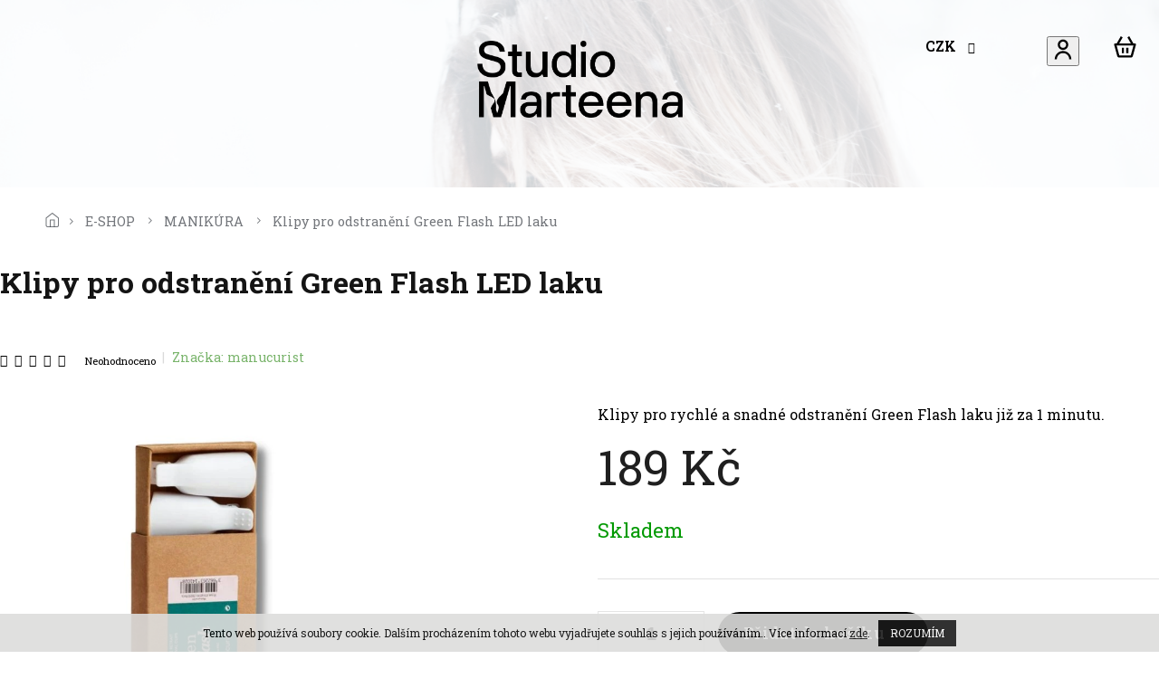

--- FILE ---
content_type: text/html; charset=utf-8
request_url: https://www.studiomarteena.cz/klipy-pro-odstraneni-green-flash-led-laku/
body_size: 28714
content:
<!doctype html><html lang="cs" dir="ltr" class="header-background-light external-fonts-loaded"><head><meta charset="utf-8" /><meta name="viewport" content="width=device-width,initial-scale=1" /><title>Klipy pro odstranění Green Flash LED laku - Studio Marteena</title><link rel="preconnect" href="https://cdn.myshoptet.com" /><link rel="dns-prefetch" href="https://cdn.myshoptet.com" /><link rel="preload" href="https://cdn.myshoptet.com/prj/dist/master/cms/libs/jquery/jquery-1.11.3.min.js" as="script" /><link href="https://cdn.myshoptet.com/prj/dist/master/cms/templates/frontend_templates/shared/css/font-face/poppins.css" rel="stylesheet"><link href="https://cdn.myshoptet.com/prj/dist/master/shop/dist/font-shoptet-11.css.62c94c7785ff2cea73b2.css" rel="stylesheet"><script>
dataLayer = [];
dataLayer.push({'shoptet' : {
    "pageId": 2734,
    "pageType": "productDetail",
    "currency": "CZK",
    "currencyInfo": {
        "decimalSeparator": ",",
        "exchangeRate": 1,
        "priceDecimalPlaces": 2,
        "symbol": "K\u010d",
        "symbolLeft": 0,
        "thousandSeparator": " "
    },
    "language": "cs",
    "projectId": 354111,
    "product": {
        "id": 5215,
        "guid": "a387cdca-2ff4-11ee-a8af-022904b12d9d",
        "hasVariants": false,
        "codes": [
            {
                "code": 5215
            }
        ],
        "code": "5215",
        "name": "Klipy pro odstran\u011bn\u00ed Green Flash LED laku",
        "appendix": "",
        "weight": 0,
        "manufacturer": "manucurist",
        "manufacturerGuid": "1EF533369767659CA4CDDA0BA3DED3EE",
        "currentCategory": "E-SHOP | MANIK\u00daRA",
        "currentCategoryGuid": "eb9809d5-33a7-11ee-9219-ce12b750376e",
        "defaultCategory": "E-SHOP | MANIK\u00daRA",
        "defaultCategoryGuid": "eb9809d5-33a7-11ee-9219-ce12b750376e",
        "currency": "CZK",
        "priceWithVat": 189
    },
    "stocks": [
        {
            "id": "ext",
            "title": "Sklad",
            "isDeliveryPoint": 0,
            "visibleOnEshop": 1
        }
    ],
    "cartInfo": {
        "id": null,
        "freeShipping": false,
        "freeShippingFrom": 7000,
        "leftToFreeGift": {
            "formattedPrice": "3 000 K\u010d",
            "priceLeft": 3000
        },
        "freeGift": false,
        "leftToFreeShipping": {
            "priceLeft": 7000,
            "dependOnRegion": 0,
            "formattedPrice": "7 000 K\u010d"
        },
        "discountCoupon": [],
        "getNoBillingShippingPrice": {
            "withoutVat": 0,
            "vat": 0,
            "withVat": 0
        },
        "cartItems": [],
        "taxMode": "ORDINARY"
    },
    "cart": [],
    "customer": {
        "priceRatio": 1,
        "priceListId": 1,
        "groupId": null,
        "registered": false,
        "mainAccount": false
    }
}});
</script>
<meta property="og:type" content="website"><meta property="og:site_name" content="studiomarteena.cz"><meta property="og:url" content="https://www.studiomarteena.cz/klipy-pro-odstraneni-green-flash-led-laku/"><meta property="og:title" content="Klipy pro odstranění Green Flash LED laku - Studio Marteena"><meta name="author" content="Studio Marteena"><meta name="web_author" content="Shoptet.cz"><meta name="dcterms.rightsHolder" content="www.studiomarteena.cz"><meta name="robots" content="index,follow"><meta property="og:image" content="https://cdn.myshoptet.com/usr/www.studiomarteena.cz/user/shop/big/5215_klipy_odlakovani.png?64c83ca5"><meta property="og:description" content="Klipy pro odstranění Green Flash LED laku. Klipy pro rychlé a snadné odstranění Green Flash laku již za 1 minutu."><meta name="description" content="Klipy pro odstranění Green Flash LED laku. Klipy pro rychlé a snadné odstranění Green Flash laku již za 1 minutu."><meta property="product:price:amount" content="189"><meta property="product:price:currency" content="CZK"><style>:root {--color-primary: #1A1A1A;--color-primary-h: 0;--color-primary-s: 0%;--color-primary-l: 10%;--color-primary-hover: #1A1A1A;--color-primary-hover-h: 0;--color-primary-hover-s: 0%;--color-primary-hover-l: 10%;--color-secondary: #1A1A1A;--color-secondary-h: 0;--color-secondary-s: 0%;--color-secondary-l: 10%;--color-secondary-hover: #666666;--color-secondary-hover-h: 0;--color-secondary-hover-s: 0%;--color-secondary-hover-l: 40%;--color-tertiary: #1A1A1A;--color-tertiary-h: 0;--color-tertiary-s: 0%;--color-tertiary-l: 10%;--color-tertiary-hover: #1A1A1A;--color-tertiary-hover-h: 0;--color-tertiary-hover-s: 0%;--color-tertiary-hover-l: 10%;--color-header-background: #ffffff;--template-font: "Poppins";--template-headings-font: "Poppins";--header-background-url: none;--cookies-notice-background: #1A1937;--cookies-notice-color: #F8FAFB;--cookies-notice-button-hover: #f5f5f5;--cookies-notice-link-hover: #27263f;--templates-update-management-preview-mode-content: "Náhled aktualizací šablony je aktivní pro váš prohlížeč."}</style>
    
    <link href="https://cdn.myshoptet.com/prj/dist/master/shop/dist/main-11.less.5a24dcbbdabfd189c152.css" rel="stylesheet" />
                <link href="https://cdn.myshoptet.com/prj/dist/master/shop/dist/mobile-header-v1-11.less.1ee105d41b5f713c21aa.css" rel="stylesheet" />
    
    <script>var shoptet = shoptet || {};</script>
    <script src="https://cdn.myshoptet.com/prj/dist/master/shop/dist/main-3g-header.js.27c4444ba5dd6be3416d.js"></script>
<!-- User include --><!-- api 1004(637) html code header -->
<script>
      window.mehub = window.mehub || {};
      window.mehub.bonus = {
        businessId: 'c77ed68b-4389-430e-bba3-1ec834c216a5',
        addonId: '1bd9e6e6-7683-4f44-9d2a-d7f875da32c4'
      }
    </script>
    
<!-- service 619(267) html code header -->
<link href="https://cdn.myshoptet.com/usr/fvstudio.myshoptet.com/user/documents/addons/cartupsell.min.css?24.11.1" rel="stylesheet">
<!-- service 708(354) html code header -->
<link href="https://cdn.myshoptet.com/usr/302565.myshoptet.com/user/documents/assets/gifts/fv-studio-app-gifts.css?25.4.29" rel="stylesheet">
<link href="https://cdn.myshoptet.com/usr/302565.myshoptet.com/user/documents/assets/gifts/fv-studio-app-gifts.Classic.css?25.4.29" rel="stylesheet">

<style>
.ordering-process.id--9 [id~=free-gift-wrapper] ul li:hover,
.ordering-process.id--9 [class~=free-gifts-wrapper] ul li:hover,
.content-window.cart-window [class~=free-gifts-wrapper] ul li:hover {
    border-color: #1A1A1A;
}

.ordering-process.id--9 [id~=free-gift-wrapper] ul li:not(.hidden-colorbox-visible),
.ordering-process.id--9 [class~=free-gifts-wrapper] ul li.active,
.content-window.cart-window [class~=free-gifts-wrapper] ul li.active {
    border-color: #1A1A1A;
    border-width: 2px;
}

.fvstudio-delivery-info-single-gift {
border-color: #1A1A1A;
}

</style>
<!-- service 1004(637) html code header -->
<script src="https://mehub-framework.web.app/main.bundle.js?v=1"></script>
<!-- project html code header -->
<!-- style>
.id-29 .without-note p:nth-child(1) {
visibility: hidden;
}
.site-msg.cookies > form > a {
color: #fff;
}
</style> -->

<!-- Úprava Shoptak.cz -->
<link rel="stylesheet" href="https://cdn.myshoptet.com/usr/shoptet.tomashlad.eu/user/documents/extras/marteena/slick.css?v45465" />
<link rel="preconnect" href="https://fonts.googleapis.com">
<link rel="preconnect" href="https://fonts.gstatic.com" crossorigin>
<link href="https://fonts.googleapis.com/css2?family=Roboto+Slab:wght@100;200;300;400;500;600;700;800;900&display=swap" rel="stylesheet">
<link rel="stylesheet" href="https://cdn.myshoptet.com/usr/shoptet.tomashlad.eu/user/documents/extras/marteena/cart.css?v03" />
<link rel="stylesheet" href="https://cdn.myshoptet.com/usr/shoptet.tomashlad.eu/user/documents/extras/marteena/screen.min.css?v020" />

<style>
.hp-categories .container:before {
    content: 'Typy vlasů';
}
.type-detail .social-buttons-wrapper .link-icon.watchdog {display: flex;}
.type-detail .social-buttons-wrapper .link-icon.watchdog:before {font-size:20px;margin-top:14px;}
.type-detail .shp-tabs-row {display: block!important;}
</style>
<!-- Úprava Shoptak.cz konec -->
<!-- /User include --><link rel="shortcut icon" href="/favicon.png" type="image/x-icon" /><link rel="canonical" href="https://www.studiomarteena.cz/klipy-pro-odstraneni-green-flash-led-laku/" /><style>/* custom background */@media (min-width: 992px) {body {background-position: top center;background-repeat: no-repeat;background-attachment: scroll;}}</style>    <!-- Global site tag (gtag.js) - Google Analytics -->
    <script async src="https://www.googletagmanager.com/gtag/js?id=G-BR6G2BSFRD"></script>
    <script>
        
        window.dataLayer = window.dataLayer || [];
        function gtag(){dataLayer.push(arguments);}
        

        
        gtag('js', new Date());

        
                gtag('config', 'G-BR6G2BSFRD', {"groups":"GA4","send_page_view":false,"content_group":"productDetail","currency":"CZK","page_language":"cs"});
        
        
        
        
        
        
                    gtag('event', 'page_view', {"send_to":"GA4","page_language":"cs","content_group":"productDetail","currency":"CZK"});
        
                gtag('set', 'currency', 'CZK');

        gtag('event', 'view_item', {
            "send_to": "UA",
            "items": [
                {
                    "id": "5215",
                    "name": "Klipy pro odstran\u011bn\u00ed Green Flash LED laku",
                    "category": "E-SHOP \/ MANIK\u00daRA",
                                        "brand": "manucurist",
                                                            "price": 156.2
                }
            ]
        });
        
        
        
        
        
                    gtag('event', 'view_item', {"send_to":"GA4","page_language":"cs","content_group":"productDetail","value":156.19999999999999,"currency":"CZK","items":[{"item_id":"5215","item_name":"Klipy pro odstran\u011bn\u00ed Green Flash LED laku","item_brand":"manucurist","item_category":"E-SHOP","item_category2":"MANIK\u00daRA","price":156.19999999999999,"quantity":1,"index":0}]});
        
        
        
        
        
        
        
        document.addEventListener('DOMContentLoaded', function() {
            if (typeof shoptet.tracking !== 'undefined') {
                for (var id in shoptet.tracking.bannersList) {
                    gtag('event', 'view_promotion', {
                        "send_to": "UA",
                        "promotions": [
                            {
                                "id": shoptet.tracking.bannersList[id].id,
                                "name": shoptet.tracking.bannersList[id].name,
                                "position": shoptet.tracking.bannersList[id].position
                            }
                        ]
                    });
                }
            }

            shoptet.consent.onAccept(function(agreements) {
                if (agreements.length !== 0) {
                    console.debug('gtag consent accept');
                    var gtagConsentPayload =  {
                        'ad_storage': agreements.includes(shoptet.config.cookiesConsentOptPersonalisation)
                            ? 'granted' : 'denied',
                        'analytics_storage': agreements.includes(shoptet.config.cookiesConsentOptAnalytics)
                            ? 'granted' : 'denied',
                                                                                                'ad_user_data': agreements.includes(shoptet.config.cookiesConsentOptPersonalisation)
                            ? 'granted' : 'denied',
                        'ad_personalization': agreements.includes(shoptet.config.cookiesConsentOptPersonalisation)
                            ? 'granted' : 'denied',
                        };
                    console.debug('update consent data', gtagConsentPayload);
                    gtag('consent', 'update', gtagConsentPayload);
                    dataLayer.push(
                        { 'event': 'update_consent' }
                    );
                }
            });
        });
    </script>
</head><body class="desktop id-2734 in-manikura template-11 type-product type-detail one-column-body columns-4 ums_forms_redesign--off ums_a11y_category_page--on ums_discussion_rating_forms--off ums_flags_display_unification--on ums_a11y_login--on mobile-header-version-1"><noscript>
    <style>
        #header {
            padding-top: 0;
            position: relative !important;
            top: 0;
        }
        .header-navigation {
            position: relative !important;
        }
        .overall-wrapper {
            margin: 0 !important;
        }
        body:not(.ready) {
            visibility: visible !important;
        }
    </style>
    <div class="no-javascript">
        <div class="no-javascript__title">Musíte změnit nastavení vašeho prohlížeče</div>
        <div class="no-javascript__text">Podívejte se na: <a href="https://www.google.com/support/bin/answer.py?answer=23852">Jak povolit JavaScript ve vašem prohlížeči</a>.</div>
        <div class="no-javascript__text">Pokud používáte software na blokování reklam, může být nutné povolit JavaScript z této stránky.</div>
        <div class="no-javascript__text">Děkujeme.</div>
    </div>
</noscript>

        <div id="fb-root"></div>
        <script>
            window.fbAsyncInit = function() {
                FB.init({
                    autoLogAppEvents : true,
                    xfbml            : true,
                    version          : 'v24.0'
                });
            };
        </script>
        <script async defer crossorigin="anonymous" src="https://connect.facebook.net/cs_CZ/sdk.js#xfbml=1&version=v24.0"></script>    <div class="cookie-ag-wrap">
        <div class="site-msg cookies" data-testid="cookiePopup" data-nosnippet>
            <form action="">
                Tento web používá soubory cookie. Dalším procházením tohoto webu vyjadřujete souhlas s jejich používáním.. Více informací <a href="https://354111.myshoptet.com/podminky-ochrany-osobnich-udaju/" target="\">zde</a>.
                <button type="submit" class="btn btn-xs btn-default CookiesOK" data-cookie-notice-ttl="7" data-testid="buttonCookieSubmit">Rozumím</button>
            </form>
        </div>
            </div>
<a href="#content" class="skip-link sr-only">Přejít na obsah</a><div class="overall-wrapper"><div class="user-action"><div class="container">
    <div class="user-action-in">
                    <div id="login" class="user-action-login popup-widget login-widget" role="dialog" aria-labelledby="loginHeading">
        <div class="popup-widget-inner">
                            <h2 id="loginHeading">Přihlášení k vašemu účtu</h2><div id="customerLogin"><form action="/action/Customer/Login/" method="post" id="formLoginIncluded" class="csrf-enabled formLogin" data-testid="formLogin"><input type="hidden" name="referer" value="" /><div class="form-group"><div class="input-wrapper email js-validated-element-wrapper no-label"><input type="email" name="email" class="form-control" autofocus placeholder="E-mailová adresa (např. jan@novak.cz)" data-testid="inputEmail" autocomplete="email" required /></div></div><div class="form-group"><div class="input-wrapper password js-validated-element-wrapper no-label"><input type="password" name="password" class="form-control" placeholder="Heslo" data-testid="inputPassword" autocomplete="current-password" required /><span class="no-display">Nemůžete vyplnit toto pole</span><input type="text" name="surname" value="" class="no-display" /></div></div><div class="form-group"><div class="login-wrapper"><button type="submit" class="btn btn-secondary btn-text btn-login" data-testid="buttonSubmit">Přihlásit se</button><div class="password-helper"><a href="/registrace/" data-testid="signup" rel="nofollow">Nová registrace</a><a href="/klient/zapomenute-heslo/" rel="nofollow">Zapomenuté heslo</a></div></div></div></form>
</div>                    </div>
    </div>

                            <div id="cart-widget" class="user-action-cart popup-widget cart-widget loader-wrapper" data-testid="popupCartWidget" role="dialog" aria-hidden="true">
    <div class="popup-widget-inner cart-widget-inner place-cart-here">
        <div class="loader-overlay">
            <div class="loader"></div>
        </div>
    </div>

    <div class="cart-widget-button">
        <a href="/kosik/" class="btn btn-conversion" id="continue-order-button" rel="nofollow" data-testid="buttonNextStep">Pokračovat do košíku</a>
    </div>
</div>
            </div>
</div>
</div><div class="top-navigation-bar" data-testid="topNavigationBar">

    <div class="container">

        <div class="top-navigation-contacts">
            <strong>Zákaznická podpora:</strong><a href="mailto:eshop@studiomarteena.cz" class="project-email" data-testid="contactboxEmail"><span>eshop@studiomarteena.cz</span></a>        </div>

                            <div class="top-navigation-menu">
                <div class="top-navigation-menu-trigger"></div>
                <ul class="top-navigation-bar-menu">
                                            <li class="top-navigation-menu-item-992">
                            <a href="/moznosti-dopravy--platby-a-reklamace/">Možnosti dopravy, platby a reklamace</a>
                        </li>
                                            <li class="top-navigation-menu-item-39">
                            <a href="/obchodni-podminky/">Obchodní podmínky</a>
                        </li>
                                            <li class="top-navigation-menu-item-691">
                            <a href="/podminky-ochrany-osobnich-udaju/">Podmínky ochrany osobních údajů </a>
                        </li>
                                    </ul>
                <ul class="top-navigation-bar-menu-helper"></ul>
            </div>
        
        <div class="top-navigation-tools">
            <div class="responsive-tools">
                <a href="#" class="toggle-window" data-target="search" aria-label="Hledat" data-testid="linkSearchIcon"></a>
                                                            <a href="#" class="toggle-window" data-target="login"></a>
                                                    <a href="#" class="toggle-window" data-target="navigation" aria-label="Menu" data-testid="hamburgerMenu"></a>
            </div>
                <div class="dropdown">
        <span>Ceny v:</span>
        <button id="topNavigationDropdown" type="button" data-toggle="dropdown" aria-haspopup="true" aria-expanded="false">
            CZK
            <span class="caret"></span>
        </button>
        <ul class="dropdown-menu" aria-labelledby="topNavigationDropdown"><li><a href="/action/Currency/changeCurrency/?currencyCode=CZK" rel="nofollow">CZK</a></li><li><a href="/action/Currency/changeCurrency/?currencyCode=EUR" rel="nofollow">EUR</a></li></ul>
    </div>
            <button class="top-nav-button top-nav-button-login toggle-window" type="button" data-target="login" aria-haspopup="dialog" aria-controls="login" aria-expanded="false" data-testid="signin"><span>Přihlášení</span></button>        </div>

    </div>

</div>
<header id="header"><div class="container navigation-wrapper">
    <div class="header-top">
        <div class="site-name-wrapper">
            <div class="site-name"><a href="/" data-testid="linkWebsiteLogo"><img src="https://cdn.myshoptet.com/usr/www.studiomarteena.cz/user/logos/logo_marteena_vzduch_pozitivni_rgb-3.png" alt="Studio Marteena" fetchpriority="low" /></a></div>        </div>
        <div class="search" itemscope itemtype="https://schema.org/WebSite">
            <meta itemprop="headline" content="MANIKÚRA"/><meta itemprop="url" content="https://www.studiomarteena.cz"/><meta itemprop="text" content="Klipy pro odstranění Green Flash LED laku. Klipy pro rychlé a snadné odstranění Green Flash laku již za 1 minutu."/>            <form action="/action/ProductSearch/prepareString/" method="post"
    id="formSearchForm" class="search-form compact-form js-search-main"
    itemprop="potentialAction" itemscope itemtype="https://schema.org/SearchAction" data-testid="searchForm">
    <fieldset>
        <meta itemprop="target"
            content="https://www.studiomarteena.cz/vyhledavani/?string={string}"/>
        <input type="hidden" name="language" value="cs"/>
        
            
<input
    type="search"
    name="string"
        class="query-input form-control search-input js-search-input"
    placeholder="Napište, co hledáte"
    autocomplete="off"
    required
    itemprop="query-input"
    aria-label="Vyhledávání"
    data-testid="searchInput"
>
            <button type="submit" class="btn btn-default" data-testid="searchBtn">Hledat</button>
        
    </fieldset>
</form>
        </div>
        <div class="navigation-buttons">
                
    <a href="/kosik/" class="btn btn-icon toggle-window cart-count" data-target="cart" data-hover="true" data-redirect="true" data-testid="headerCart" rel="nofollow" aria-haspopup="dialog" aria-expanded="false" aria-controls="cart-widget">
        
                <span class="sr-only">Nákupní košík</span>
        
            <span class="cart-price visible-lg-inline-block" data-testid="headerCartPrice">
                                    Prázdný košík                            </span>
        
    
            </a>
        </div>
    </div>
    <nav id="navigation" aria-label="Hlavní menu" data-collapsible="true"><div class="navigation-in menu"><ul class="menu-level-1" role="menubar" data-testid="headerMenuItems"><li class="menu-item-2950 ext" role="none"><a href="/vlasy-2/" data-testid="headerMenuItem" role="menuitem" aria-haspopup="true" aria-expanded="false"><b>E-SHOP</b><span class="submenu-arrow"></span></a><ul class="menu-level-2" aria-label="E-SHOP" tabindex="-1" role="menu"><li class="menu-item-2989" role="none"><div class="menu-no-image"><a href="/poukazy/" data-testid="headerMenuItem" role="menuitem"><span>POUKAZY</span></a>
                        </div></li><li class="menu-item-2352 has-third-level" role="none"><div class="menu-no-image"><a href="/autorska-tvorba/" data-testid="headerMenuItem" role="menuitem"><span>AUTORSKÁ TVORBA</span></a>
                                                    <ul class="menu-level-3" role="menu">
                                                                    <li class="menu-item-3052" role="none">
                                        <a href="/kniha/" data-testid="headerMenuItem" role="menuitem">
                                            KNIHA</a>,                                    </li>
                                                                    <li class="menu-item-2992" role="none">
                                        <a href="/koralky/" data-testid="headerMenuItem" role="menuitem">
                                            Korálky</a>,                                    </li>
                                                                    <li class="menu-item-2995" role="none">
                                        <a href="/tynka/" data-testid="headerMenuItem" role="menuitem">
                                            Světlo rodin</a>                                    </li>
                                                            </ul>
                        </div></li><li class="menu-item-2756 has-third-level" role="none"><div class="menu-no-image"><a href="/vanocni-vyprodej-20-/" data-testid="headerMenuItem" role="menuitem"><span>SLEVY</span></a>
                                                    <ul class="menu-level-3" role="menu">
                                                                    <li class="menu-item-3007" role="none">
                                        <a href="/francouzska-krasa-s-couleur-caramel/" data-testid="headerMenuItem" role="menuitem">
                                            FRANCOUZSKÁ KRÁSA S COULEUR CARAMEL</a>,                                    </li>
                                                                    <li class="menu-item-3001" role="none">
                                        <a href="/gumicky-do-vody-od-muru/" data-testid="headerMenuItem" role="menuitem">
                                            GUMIČKY DO VODY OD MURU</a>,                                    </li>
                                                                    <li class="menu-item-2998" role="none">
                                        <a href="/krasna-s-ere-perez/" data-testid="headerMenuItem" role="menuitem">
                                            KRÁSNÁ S ERE PEREZ</a>,                                    </li>
                                                                    <li class="menu-item-2793" role="none">
                                        <a href="/liceni-s-lily-lolo/" data-testid="headerMenuItem" role="menuitem">
                                            LÍČENÍ S LILY LOLO</a>,                                    </li>
                                                                    <li class="menu-item-3004" role="none">
                                        <a href="/radost-pro-telo-s-wecare/" data-testid="headerMenuItem" role="menuitem">
                                            RADOST PRO TĚLO S WeCare</a>,                                    </li>
                                                                    <li class="menu-item-3013" role="none">
                                        <a href="/vlasova-pece-od-original-mineral/" data-testid="headerMenuItem" role="menuitem">
                                            VLASOVÁ PÉČE OD ORIGINAL&amp;MINERAL</a>,                                    </li>
                                                                    <li class="menu-item-3049" role="none">
                                        <a href="/doprodej-jagaia/" data-testid="headerMenuItem" role="menuitem">
                                            DOPRODEJ JAGAIA</a>                                    </li>
                                                            </ul>
                        </div></li><li class="menu-item-2968 has-third-level" role="none"><div class="menu-no-image"><a href="/podle-znacek/" data-testid="headerMenuItem" role="menuitem"><span>PODLE ZNAČEK</span></a>
                                                    <ul class="menu-level-3" role="menu">
                                                                    <li class="menu-item-2420" role="none">
                                        <a href="/almara-soap/" data-testid="headerMenuItem" role="menuitem">
                                            Almara Soap</a>,                                    </li>
                                                                    <li class="menu-item-2863" role="none">
                                        <a href="/bio-gentleaf/" data-testid="headerMenuItem" role="menuitem">
                                            Bio Gentleaf</a>,                                    </li>
                                                                    <li class="menu-item-2986" role="none">
                                        <a href="/bounce-curl/" data-testid="headerMenuItem" role="menuitem">
                                            Bounce curl</a>,                                    </li>
                                                                    <li class="menu-item-2722" role="none">
                                        <a href="/couler-caramel/" data-testid="headerMenuItem" role="menuitem">
                                            Couleur Caramel</a>,                                    </li>
                                                                    <li class="menu-item-2644" role="none">
                                        <a href="/ere-perez/" data-testid="headerMenuItem" role="menuitem">
                                            Ere Perez</a>,                                    </li>
                                                                    <li class="menu-item-2432" role="none">
                                        <a href="/goodways/" data-testid="headerMenuItem" role="menuitem">
                                            Goodways</a>,                                    </li>
                                                                    <li class="menu-item-2444" role="none">
                                        <a href="/jagaia/" data-testid="headerMenuItem" role="menuitem">
                                            Jagaia</a>,                                    </li>
                                                                    <li class="menu-item-2447" role="none">
                                        <a href="/k18/" data-testid="headerMenuItem" role="menuitem">
                                            K18</a>,                                    </li>
                                                                    <li class="menu-item-2617" role="none">
                                        <a href="/kerasilk/" data-testid="headerMenuItem" role="menuitem">
                                            Kerasilk</a>,                                    </li>
                                                                    <li class="menu-item-2450" role="none">
                                        <a href="/lily-lolo/" data-testid="headerMenuItem" role="menuitem">
                                            Lily Lolo</a>,                                    </li>
                                                                    <li class="menu-item-2698" role="none">
                                        <a href="/manucurist/" data-testid="headerMenuItem" role="menuitem">
                                            Manucurist</a>,                                    </li>
                                                                    <li class="menu-item-2635" role="none">
                                        <a href="/muru/" data-testid="headerMenuItem" role="menuitem">
                                            Muru</a>,                                    </li>
                                                                    <li class="menu-item-3028" role="none">
                                        <a href="/natulique/" data-testid="headerMenuItem" role="menuitem">
                                            Natulique</a>,                                    </li>
                                                                    <li class="menu-item-2744" role="none">
                                        <a href="/original-mineral/" data-testid="headerMenuItem" role="menuitem">
                                            Original &amp; Mineral</a>,                                    </li>
                                                                    <li class="menu-item-3046" role="none">
                                        <a href="/pure-u/" data-testid="headerMenuItem" role="menuitem">
                                            Pure U</a>,                                    </li>
                                                                    <li class="menu-item-3010" role="none">
                                        <a href="/sphagnum-botanicals/" data-testid="headerMenuItem" role="menuitem">
                                            Sphagnum botanicals</a>,                                    </li>
                                                                    <li class="menu-item-2462" role="none">
                                        <a href="/varis/" data-testid="headerMenuItem" role="menuitem">
                                            Varis</a>,                                    </li>
                                                                    <li class="menu-item-2890" role="none">
                                        <a href="/wecare/" data-testid="headerMenuItem" role="menuitem">
                                            WeCare</a>                                    </li>
                                                            </ul>
                        </div></li><li class="menu-item-1856 has-third-level" role="none"><div class="menu-no-image"><a href="/vlasy/" data-testid="headerMenuItem" role="menuitem"><span>PODLE VLASŮ</span></a>
                                                    <ul class="menu-level-3" role="menu">
                                                                    <li class="menu-item-2959" role="none">
                                        <a href="/problematicka-pokozka/" data-testid="headerMenuItem" role="menuitem">
                                            Problematická pokožka</a>,                                    </li>
                                                                    <li class="menu-item-1529" role="none">
                                        <a href="/poskozene-vlasy/" data-testid="headerMenuItem" role="menuitem">
                                            Poškozené vlasy</a>,                                    </li>
                                                                    <li class="menu-item-1538" role="none">
                                        <a href="/jemne-vlasy/" data-testid="headerMenuItem" role="menuitem">
                                            Jemné vlasy</a>,                                    </li>
                                                                    <li class="menu-item-1541" role="none">
                                        <a href="/kudrnate-vlasy/" data-testid="headerMenuItem" role="menuitem">
                                            Kudrnaté vlasy</a>,                                    </li>
                                                                    <li class="menu-item-1544" role="none">
                                        <a href="/normalni-vlasy/" data-testid="headerMenuItem" role="menuitem">
                                            Normální vlasy</a>,                                    </li>
                                                                    <li class="menu-item-1550" role="none">
                                        <a href="/detske-vlasy/" data-testid="headerMenuItem" role="menuitem">
                                            Dětské vlasy</a>,                                    </li>
                                                                    <li class="menu-item-1553" role="none">
                                        <a href="/pece-pro-muze/" data-testid="headerMenuItem" role="menuitem">
                                            Pro muže</a>                                    </li>
                                                            </ul>
                        </div></li><li class="menu-item-2303" role="none"><div class="menu-no-image"><a href="/sady-na-hloubkove-cisteni-vlasu/" data-testid="headerMenuItem" role="menuitem"><span>INTENZIVNÍ ČIŠTĚNÍ VLASŮ</span></a>
                        </div></li><li class="menu-item-2333" role="none"><div class="menu-no-image"><a href="/barvy-na-vlasy-2/" data-testid="headerMenuItem" role="menuitem"><span>TÓNOVÁNÍ VLASŮ</span></a>
                        </div></li><li class="menu-item-2953 has-third-level" role="none"><div class="menu-no-image"><a href="/doplnky-a-nastroje/" data-testid="headerMenuItem" role="menuitem"><span>NÁSTROJE A DOPLŇKY</span></a>
                                                    <ul class="menu-level-3" role="menu">
                                                                    <li class="menu-item-2683" role="none">
                                        <a href="/doplnky-do-vlasu/" data-testid="headerMenuItem" role="menuitem">
                                            Gumičky a natáčky</a>,                                    </li>
                                                                    <li class="menu-item-1943" role="none">
                                        <a href="/kartace-a-feny/" data-testid="headerMenuItem" role="menuitem">
                                            Kvalitní kartáče</a>,                                    </li>
                                                                    <li class="menu-item-2956" role="none">
                                        <a href="/nastroje/" data-testid="headerMenuItem" role="menuitem">
                                            Profesionální nástroje</a>                                    </li>
                                                            </ul>
                        </div></li><li class="menu-item-2962" role="none"><div class="menu-no-image"><a href="/plet-2/" data-testid="headerMenuItem" role="menuitem"><span>PLEŤ</span></a>
                        </div></li><li class="menu-item-2734 has-third-level active" role="none"><div class="menu-no-image"><a href="/manikura/" data-testid="headerMenuItem" role="menuitem"><span>MANIKÚRA</span></a>
                                                    <ul class="menu-level-3" role="menu">
                                                                    <li class="menu-item-2737" role="none">
                                        <a href="/laky-2/" data-testid="headerMenuItem" role="menuitem">
                                            Laky</a>,                                    </li>
                                                                    <li class="menu-item-2740" role="none">
                                        <a href="/pece-4/" data-testid="headerMenuItem" role="menuitem">
                                            Péče</a>,                                    </li>
                                                                    <li class="menu-item-2743" role="none">
                                        <a href="/prislusenstvi-2/" data-testid="headerMenuItem" role="menuitem">
                                            Příslušenství</a>                                    </li>
                                                            </ul>
                        </div></li><li class="menu-item-2965 has-third-level" role="none"><div class="menu-no-image"><a href="/liceni/" data-testid="headerMenuItem" role="menuitem"><span>LÍČENÍ</span></a>
                                                    <ul class="menu-level-3" role="menu">
                                                                    <li class="menu-item-1958" role="none">
                                        <a href="/plet-5/" data-testid="headerMenuItem" role="menuitem">
                                            Pleť</a>,                                    </li>
                                                                    <li class="menu-item-1967" role="none">
                                        <a href="/oci-2/" data-testid="headerMenuItem" role="menuitem">
                                            Oči</a>,                                    </li>
                                                                    <li class="menu-item-1961" role="none">
                                        <a href="/rty-2/" data-testid="headerMenuItem" role="menuitem">
                                            Rty</a>,                                    </li>
                                                                    <li class="menu-item-1994" role="none">
                                        <a href="/odliceni-2/" data-testid="headerMenuItem" role="menuitem">
                                            Odlíčení</a>,                                    </li>
                                                                    <li class="menu-item-1682" role="none">
                                        <a href="/kosmeticke-doplnky/" data-testid="headerMenuItem" role="menuitem">
                                            Kosmetické doplňky</a>                                    </li>
                                                            </ul>
                        </div></li><li class="menu-item-2899" role="none"><div class="menu-no-image"><a href="/doplnky-stravy/" data-testid="headerMenuItem" role="menuitem"><span>DOPLŇKY STRAVY / Vitamíny</span></a>
                        </div></li></ul></li>
<li class="menu-item-3022" role="none"><a href="/vanocni-sady-2/" data-testid="headerMenuItem" role="menuitem" aria-expanded="false"><b>VÁNOČNÍ SADY</b></a></li>
<li class="menu-item-1811 ext" role="none"><a href="/e-shop/" data-testid="headerMenuItem" role="menuitem" aria-haspopup="true" aria-expanded="false"><b>AKADEMIE/SALON</b><span class="submenu-arrow"></span></a><ul class="menu-level-2" aria-label="AKADEMIE/SALON" tabindex="-1" role="menu"><li class="menu-item-2174" role="none"><div class="menu-no-image"><a href="/darkove-poukazy/" data-testid="headerMenuItem" role="menuitem"><span>Kurzy pro profesionály</span></a>
                        </div></li><li class="menu-item-2902" role="none"><div class="menu-no-image"><a href="/studio-marteena/" data-testid="headerMenuItem" role="menuitem"><span>Kurzy pro ženy</span></a>
                        </div></li><li class="menu-item-3016" role="none"><div class="menu-no-image"><a href="/jednorazovky/" data-testid="headerMenuItem" role="menuitem"><span>Balíčky služeb</span></a>
                        </div></li></ul></li>
<li class="menu-item-983 ext" role="none"><a href="/kadernictvi/" data-testid="headerMenuItem" role="menuitem" aria-haspopup="true" aria-expanded="false"><b>KADEŘNICTVÍ</b><span class="submenu-arrow"></span></a><ul class="menu-level-2" aria-label="KADEŘNICTVÍ" tabindex="-1" role="menu"><li class="" role="none"><div class="menu-no-image"><a href="/kadernictvi/cenik-sluzeb/" data-testid="headerMenuItem" role="menuitem"><span>Ceník služeb</span></a>
                        </div></li><li class="" role="none"><div class="menu-no-image"><a href="/kadernictvi/nas-tym/" data-testid="headerMenuItem" role="menuitem"><span>Náš tým</span></a>
                        </div></li><li class="" role="none"><div class="menu-no-image"><a href="/kadernictvi/nase-sluzby/" data-testid="headerMenuItem" role="menuitem"><span>Nové klientky</span></a>
                        </div></li><li class="" role="none"><div class="menu-no-image"><a href="/kadernictvi/odmeny-a-darky/" data-testid="headerMenuItem" role="menuitem"><span>Odměny a dárky</span></a>
                        </div></li></ul></li>
<li class="menu-item-989" role="none"><a href="/kontakt/" data-testid="headerMenuItem" role="menuitem" aria-expanded="false"><b>KONTAKT</b></a></li>
</ul>
    <ul class="navigationActions" role="menu">
                    <li class="ext" role="none">
                <a href="#">
                                            <span>
                            <span>Měna</span>
                            <span>(CZK)</span>
                        </span>
                                        <span class="submenu-arrow"></span>
                </a>
                <ul class="navigationActions__submenu menu-level-2" role="menu">
                    <li role="none">
                                                    <ul role="menu">
                                                                    <li class="navigationActions__submenu__item navigationActions__submenu__item--active" role="none">
                                        <a href="/action/Currency/changeCurrency/?currencyCode=CZK" rel="nofollow" role="menuitem">CZK</a>
                                    </li>
                                                                    <li class="navigationActions__submenu__item" role="none">
                                        <a href="/action/Currency/changeCurrency/?currencyCode=EUR" rel="nofollow" role="menuitem">EUR</a>
                                    </li>
                                                            </ul>
                                                                    </li>
                </ul>
            </li>
                            <li role="none">
                                    <a href="/login/?backTo=%2Fklipy-pro-odstraneni-green-flash-led-laku%2F" rel="nofollow" data-testid="signin" role="menuitem"><span>Přihlášení</span></a>
                            </li>
                        </ul>
</div><span class="navigation-close"></span></nav><div class="menu-helper" data-testid="hamburgerMenu"><span>Více</span></div>
</div></header><!-- / header -->


                    <div class="container breadcrumbs-wrapper">
            <div class="breadcrumbs navigation-home-icon-wrapper" itemscope itemtype="https://schema.org/BreadcrumbList">
                                                                            <span id="navigation-first" data-basetitle="Studio Marteena" itemprop="itemListElement" itemscope itemtype="https://schema.org/ListItem">
                <a href="/" itemprop="item" class="navigation-home-icon"><span class="sr-only" itemprop="name">Domů</span></a>
                <span class="navigation-bullet">/</span>
                <meta itemprop="position" content="1" />
            </span>
                                <span id="navigation-1" itemprop="itemListElement" itemscope itemtype="https://schema.org/ListItem">
                <a href="/vlasy-2/" itemprop="item" data-testid="breadcrumbsSecondLevel"><span itemprop="name">E-SHOP</span></a>
                <span class="navigation-bullet">/</span>
                <meta itemprop="position" content="2" />
            </span>
                                <span id="navigation-2" itemprop="itemListElement" itemscope itemtype="https://schema.org/ListItem">
                <a href="/manikura/" itemprop="item" data-testid="breadcrumbsSecondLevel"><span itemprop="name">MANIKÚRA</span></a>
                <span class="navigation-bullet">/</span>
                <meta itemprop="position" content="3" />
            </span>
                                            <span id="navigation-3" itemprop="itemListElement" itemscope itemtype="https://schema.org/ListItem" data-testid="breadcrumbsLastLevel">
                <meta itemprop="item" content="https://www.studiomarteena.cz/klipy-pro-odstraneni-green-flash-led-laku/" />
                <meta itemprop="position" content="4" />
                <span itemprop="name" data-title="Klipy pro odstranění Green Flash LED laku">Klipy pro odstranění Green Flash LED laku <span class="appendix"></span></span>
            </span>
            </div>
        </div>
    
<div id="content-wrapper" class="container content-wrapper">
    
    <div class="content-wrapper-in">
                <main id="content" class="content wide">
                            
<div class="p-detail" itemscope itemtype="https://schema.org/Product">

    
    <meta itemprop="name" content="Klipy pro odstranění Green Flash LED laku" />
    <meta itemprop="category" content="Úvodní stránka &gt; E-SHOP &gt; MANIKÚRA &gt; Klipy pro odstranění Green Flash LED laku" />
    <meta itemprop="url" content="https://www.studiomarteena.cz/klipy-pro-odstraneni-green-flash-led-laku/" />
    <meta itemprop="image" content="https://cdn.myshoptet.com/usr/www.studiomarteena.cz/user/shop/big/5215_klipy_odlakovani.png?64c83ca5" />
            <meta itemprop="description" content="Klipy pro rychlé a snadné odstranění Green Flash laku již za 1 minutu." />
                <span class="js-hidden" itemprop="manufacturer" itemscope itemtype="https://schema.org/Organization">
            <meta itemprop="name" content="manucurist" />
        </span>
        <span class="js-hidden" itemprop="brand" itemscope itemtype="https://schema.org/Brand">
            <meta itemprop="name" content="manucurist" />
        </span>
                            <meta itemprop="gtin13" content="3662263141028" />            
        <div class="p-detail-inner">

        <div class="p-detail-inner-header">
            <h1>
                  Klipy pro odstranění Green Flash LED laku            </h1>

                    </div>

        <form action="/action/Cart/addCartItem/" method="post" id="product-detail-form" class="pr-action csrf-enabled" data-testid="formProduct">

            <meta itemprop="productID" content="5215" /><meta itemprop="identifier" content="a387cdca-2ff4-11ee-a8af-022904b12d9d" /><meta itemprop="sku" content="5215" /><span itemprop="offers" itemscope itemtype="https://schema.org/Offer"><link itemprop="availability" href="https://schema.org/InStock" /><meta itemprop="url" content="https://www.studiomarteena.cz/klipy-pro-odstraneni-green-flash-led-laku/" /><meta itemprop="price" content="189.00" /><meta itemprop="priceCurrency" content="CZK" /><link itemprop="itemCondition" href="https://schema.org/NewCondition" /></span><input type="hidden" name="productId" value="5215" /><input type="hidden" name="priceId" value="10990" /><input type="hidden" name="language" value="cs" />

            <div class="row product-top">

                <div class="col-xs-12">

                    <div class="p-detail-info">
                        
                                    <div class="stars-wrapper">
                
<span class="stars star-list">
                                                <a class="star star-off show-tooltip show-ratings" title="            Hodnocení:
            Neohodnoceno    &lt;br /&gt;
                    Pro možnost hodnocení se prosím přihlašte            "
                   href="#ratingTab" data-toggle="tab" data-external="1" data-force-scroll="1"></a>
                    
                                                <a class="star star-off show-tooltip show-ratings" title="            Hodnocení:
            Neohodnoceno    &lt;br /&gt;
                    Pro možnost hodnocení se prosím přihlašte            "
                   href="#ratingTab" data-toggle="tab" data-external="1" data-force-scroll="1"></a>
                    
                                                <a class="star star-off show-tooltip show-ratings" title="            Hodnocení:
            Neohodnoceno    &lt;br /&gt;
                    Pro možnost hodnocení se prosím přihlašte            "
                   href="#ratingTab" data-toggle="tab" data-external="1" data-force-scroll="1"></a>
                    
                                                <a class="star star-off show-tooltip show-ratings" title="            Hodnocení:
            Neohodnoceno    &lt;br /&gt;
                    Pro možnost hodnocení se prosím přihlašte            "
                   href="#ratingTab" data-toggle="tab" data-external="1" data-force-scroll="1"></a>
                    
                                                <a class="star star-off show-tooltip show-ratings" title="            Hodnocení:
            Neohodnoceno    &lt;br /&gt;
                    Pro možnost hodnocení se prosím přihlašte            "
                   href="#ratingTab" data-toggle="tab" data-external="1" data-force-scroll="1"></a>
                    
    </span>
            <a class="stars-label" href="#ratingTab" data-toggle="tab" data-external="1" data-force-scroll="1">
                                Neohodnoceno                    </a>
        </div>
    
                                                    <div><a href="/znacka/manucurist/" data-testid="productCardBrandName">Značka: <span>manucurist</span></a></div>
                        
                    </div>

                </div>

                <div class="col-xs-12 col-lg-6 p-image-wrapper">

                    
                    <div class="p-image" style="" data-testid="mainImage">

                        

    


                        

<a href="https://cdn.myshoptet.com/usr/www.studiomarteena.cz/user/shop/big/5215_klipy_odlakovani.png?64c83ca5" class="p-main-image cbox"><img src="https://cdn.myshoptet.com/usr/www.studiomarteena.cz/user/shop/big/5215_klipy_odlakovani.png?64c83ca5" alt="klipy_odlakování" width="1024" height="768"  fetchpriority="high" />
</a>                    </div>

                    
                </div>

                <div class="col-xs-12 col-lg-6 p-info-wrapper">

                    
                    
                        <div class="p-final-price-wrapper">

                                                                                    <strong class="price-final" data-testid="productCardPrice">
            <span class="price-final-holder">
                189 Kč
    

        </span>
    </strong>
                                                            <span class="price-measure">
                    
                        </span>
                            

                        </div>

                    
                    
                                                                                    <div class="availability-value" title="Dostupnost">
                                    

    
    <span class="availability-label" style="color: #009901" data-testid="labelAvailability">
                    Skladem            </span>
    
                                </div>
                                                    
                        <table class="detail-parameters">
                            <tbody>
                            
                            
                            
                                                                                    </tbody>
                        </table>

                                                                            
                            <div class="add-to-cart" data-testid="divAddToCart">
                
<span class="quantity">
    <span
        class="increase-tooltip js-increase-tooltip"
        data-trigger="manual"
        data-container="body"
        data-original-title="Není možné zakoupit více než 9999 ks."
        aria-hidden="true"
        role="tooltip"
        data-testid="tooltip">
    </span>

    <span
        class="decrease-tooltip js-decrease-tooltip"
        data-trigger="manual"
        data-container="body"
        data-original-title="Minimální množství, které lze zakoupit, je 1 ks."
        aria-hidden="true"
        role="tooltip"
        data-testid="tooltip">
    </span>
    <label>
        <input
            type="number"
            name="amount"
            value="1"
            class="amount"
            autocomplete="off"
            data-decimals="0"
                        step="1"
            min="1"
            max="9999"
            aria-label="Množství"
            data-testid="cartAmount"/>
    </label>

    <button
        class="increase"
        type="button"
        aria-label="Zvýšit množství o 1"
        data-testid="increase">
            <span class="increase__sign">&plus;</span>
    </button>

    <button
        class="decrease"
        type="button"
        aria-label="Snížit množství o 1"
        data-testid="decrease">
            <span class="decrease__sign">&minus;</span>
    </button>
</span>
                    
    <button type="submit" class="btn btn-lg btn-conversion add-to-cart-button" data-testid="buttonAddToCart" aria-label="Přidat do košíku Klipy pro odstranění Green Flash LED laku">Přidat do košíku</button>

            </div>
                    
                    
                    

                                            <div class="p-short-description" data-testid="productCardShortDescr">
                            <p><span style="color: #000000;">Klipy pro rychlé a snadné odstranění Green Flash laku již za 1 minutu.</span></p>
                        </div>
                    
                                            <p data-testid="productCardDescr">
                            <a href="#description" class="chevron-after chevron-down-after" data-toggle="tab" data-external="1" data-force-scroll="true">Detailní informace</a>
                        </p>
                    
                    <div class="social-buttons-wrapper">
                        <div class="link-icons watchdog-active" data-testid="productDetailActionIcons">
    <a href="#" class="link-icon print" title="Tisknout produkt"><span>Tisk</span></a>
    <a href="/klipy-pro-odstraneni-green-flash-led-laku:dotaz/" class="link-icon chat" title="Mluvit s prodejcem" rel="nofollow"><span>Zeptat se</span></a>
            <a href="/klipy-pro-odstraneni-green-flash-led-laku:hlidat-cenu/" class="link-icon watchdog" title="Hlídat cenu" rel="nofollow"><span>Hlídat</span></a>
                <a href="#" class="link-icon share js-share-buttons-trigger" title="Sdílet produkt"><span>Sdílet</span></a>
    </div>
                            <div class="social-buttons no-display">
                    <div class="twitter">
                <script>
        window.twttr = (function(d, s, id) {
            var js, fjs = d.getElementsByTagName(s)[0],
                t = window.twttr || {};
            if (d.getElementById(id)) return t;
            js = d.createElement(s);
            js.id = id;
            js.src = "https://platform.twitter.com/widgets.js";
            fjs.parentNode.insertBefore(js, fjs);
            t._e = [];
            t.ready = function(f) {
                t._e.push(f);
            };
            return t;
        }(document, "script", "twitter-wjs"));
        </script>

<a
    href="https://twitter.com/share"
    class="twitter-share-button"
        data-lang="cs"
    data-url="https://www.studiomarteena.cz/klipy-pro-odstraneni-green-flash-led-laku/"
>Tweet</a>

            </div>
                    <div class="facebook">
                <div
            data-layout="button"
        class="fb-share-button"
    >
</div>

            </div>
                                <div class="close-wrapper">
        <a href="#" class="close-after js-share-buttons-trigger" title="Sdílet produkt">Zavřít</a>
    </div>

            </div>
                    </div>

                    
                </div>

            </div>

        </form>
    </div>

    
        
                            <h2 class="products-related-header">Související produkty</h2>
        <div class="products products-block products-related products-additional p-switchable">
            
                    
                    <div class="product col-sm-6 col-md-12 col-lg-6 active related-sm-screen-show">
    <div class="p" data-micro="product" data-micro-product-id="5203" data-micro-identifier="c7f1c5f4-2fee-11ee-ba81-82bc9b172827" data-testid="productItem">
                    <a href="/odlakovac/" class="image">
                <img src="data:image/svg+xml,%3Csvg%20width%3D%22423%22%20height%3D%22318%22%20xmlns%3D%22http%3A%2F%2Fwww.w3.org%2F2000%2Fsvg%22%3E%3C%2Fsvg%3E" alt="GREEN odlakovač" data-micro-image="https://cdn.myshoptet.com/usr/www.studiomarteena.cz/user/shop/big/5203_green-odlakovac.png?64c833fa" width="423" height="318"  data-src="https://cdn.myshoptet.com/usr/www.studiomarteena.cz/user/shop/detail/5203_green-odlakovac.png?64c833fa
" fetchpriority="low" />
                                                                                                                                    
    

    


            </a>
        
        <div class="p-in">

            <div class="p-in-in">
                <a href="/odlakovac/" class="name" data-micro="url">
                    <span data-micro="name" data-testid="productCardName">
                          GREEN FLASH ODLAKOVAČ gel laku                    </span>
                </a>
                
            <div class="ratings-wrapper">
            
                        <div class="availability">
            <span style="color:#009901">
                Skladem            </span>
                                                            </div>
            </div>
    
                            </div>

            <div class="p-bottom no-buttons">
                
                <div data-micro="offer"
    data-micro-price="430.00"
    data-micro-price-currency="CZK"
            data-micro-availability="https://schema.org/InStock"
    >
                    <div class="prices">
                                                                                
                        
                        
                        
            <div class="price price-final" data-testid="productCardPrice">
        <strong>
                                        430 Kč
                    </strong>
        

        
    </div>


                        

                    </div>

                    

                                            <div class="p-tools">
                                                            <form action="/action/Cart/addCartItem/" method="post" class="pr-action csrf-enabled">
                                    <input type="hidden" name="language" value="cs" />
                                                                            <input type="hidden" name="priceId" value="10978" />
                                                                        <input type="hidden" name="productId" value="5203" />
                                                                            
<input type="hidden" name="amount" value="1" autocomplete="off" />
                                                                        <button type="submit" class="btn btn-cart add-to-cart-button" data-testid="buttonAddToCart" aria-label="Do košíku GREEN FLASH ODLAKOVAČ gel laku"><span>Do košíku</span></button>
                                </form>
                                                                                    
    
                                                    </div>
                    
                                                                                            <div class="p-desc" data-micro="description" data-testid="productCardShortDescr">
                                <p><span style="color: #000000; font-family: 'Roboto Slab', sans-serif;">Green Flash Odlakovač LED gel laku.</span></p>
                            </div>
                                                            

                </div>

            </div>

        </div>

        
    

                    <span class="no-display" data-micro="sku">5203</span>
    
    </div>
</div>
                        <div class="product col-sm-6 col-md-12 col-lg-6 active related-sm-screen-show">
    <div class="p" data-micro="product" data-micro-product-id="5281" data-micro-identifier="0fe80a76-3639-11ee-be11-82bc9b172827" data-testid="productItem">
                    <a href="/greenflash-led-base-coat-podklad-pod-gellak/" class="image">
                <img src="data:image/svg+xml,%3Csvg%20width%3D%22423%22%20height%3D%22318%22%20xmlns%3D%22http%3A%2F%2Fwww.w3.org%2F2000%2Fsvg%22%3E%3C%2Fsvg%3E" alt="1 krok gel lak" data-micro-image="https://cdn.myshoptet.com/usr/www.studiomarteena.cz/user/shop/big/5281_1-krok-gel-lak.png?64d2bf19" width="423" height="318"  data-src="https://cdn.myshoptet.com/usr/www.studiomarteena.cz/user/shop/detail/5281_1-krok-gel-lak.png?64d2bf19
" fetchpriority="low" />
                                                                                                                                    
    

    


            </a>
        
        <div class="p-in">

            <div class="p-in-in">
                <a href="/greenflash-led-base-coat-podklad-pod-gellak/" class="name" data-micro="url">
                    <span data-micro="name" data-testid="productCardName">
                          1 GREENFLASH LED Base coat- podklad pod gellak                    </span>
                </a>
                
            <div class="ratings-wrapper">
            
                        <div class="availability">
            <span style="color:#009901">
                Skladem            </span>
                                                            </div>
            </div>
    
                            </div>

            <div class="p-bottom no-buttons">
                
                <div data-micro="offer"
    data-micro-price="550.00"
    data-micro-price-currency="CZK"
            data-micro-availability="https://schema.org/InStock"
    >
                    <div class="prices">
                                                                                
                        
                        
                        
            <div class="price price-final" data-testid="productCardPrice">
        <strong>
                                        550 Kč
                    </strong>
        

        
    </div>


                        

                    </div>

                    

                                            <div class="p-tools">
                                                            <form action="/action/Cart/addCartItem/" method="post" class="pr-action csrf-enabled">
                                    <input type="hidden" name="language" value="cs" />
                                                                            <input type="hidden" name="priceId" value="11197" />
                                                                        <input type="hidden" name="productId" value="5281" />
                                                                            
<input type="hidden" name="amount" value="1" autocomplete="off" />
                                                                        <button type="submit" class="btn btn-cart add-to-cart-button" data-testid="buttonAddToCart" aria-label="Do košíku 1 GREENFLASH LED Base coat- podklad pod gellak"><span>Do košíku</span></button>
                                </form>
                                                                                    
    
                                                    </div>
                    
                                                                                            <div class="p-desc" data-micro="description" data-testid="productCardShortDescr">
                                <p><span style="color: #000000;">První krok při zapékání LED laků. Obsahuje 84 % přírodních ingrediencí a slouží k použití s LED lampou.</span></p>
                            </div>
                                                            

                </div>

            </div>

        </div>

        
    

                    <span class="no-display" data-micro="sku">5281</span>
    
    </div>
</div>
                        <div class="product col-sm-6 col-md-12 col-lg-6 active related-sm-screen-hide">
    <div class="p" data-micro="product" data-micro-product-id="5284" data-micro-identifier="f68dff9e-3639-11ee-869a-022904b12d9d" data-testid="productItem">
                    <a href="/green-flash-top--coat-finish-na-gellak/" class="image">
                <img src="data:image/svg+xml,%3Csvg%20width%3D%22423%22%20height%3D%22318%22%20xmlns%3D%22http%3A%2F%2Fwww.w3.org%2F2000%2Fsvg%22%3E%3C%2Fsvg%3E" alt="Gel lak finish" data-shp-lazy="true" data-micro-image="https://cdn.myshoptet.com/usr/www.studiomarteena.cz/user/shop/big/5284_gel-lak-finish.png?64d2c0e2" width="423" height="318"  data-src="https://cdn.myshoptet.com/usr/www.studiomarteena.cz/user/shop/detail/5284_gel-lak-finish.png?64d2c0e2
" fetchpriority="low" />
                                                                                                                                    
    

    


            </a>
        
        <div class="p-in">

            <div class="p-in-in">
                <a href="/green-flash-top--coat-finish-na-gellak/" class="name" data-micro="url">
                    <span data-micro="name" data-testid="productCardName">
                          3 GREEN FLASH LED TOP COAT- poslední krok gellaku                    </span>
                </a>
                
            <div class="ratings-wrapper">
            
                        <div class="availability">
            <span style="color:#009901">
                Skladem            </span>
                                                            </div>
            </div>
    
                            </div>

            <div class="p-bottom no-buttons">
                
                <div data-micro="offer"
    data-micro-price="530.00"
    data-micro-price-currency="CZK"
            data-micro-availability="https://schema.org/InStock"
    >
                    <div class="prices">
                                                                                
                        
                        
                        
            <div class="price price-final" data-testid="productCardPrice">
        <strong>
                                        530 Kč
                    </strong>
        

        
    </div>


                        

                    </div>

                    

                                            <div class="p-tools">
                                                            <form action="/action/Cart/addCartItem/" method="post" class="pr-action csrf-enabled">
                                    <input type="hidden" name="language" value="cs" />
                                                                            <input type="hidden" name="priceId" value="11203" />
                                                                        <input type="hidden" name="productId" value="5284" />
                                                                            
<input type="hidden" name="amount" value="1" autocomplete="off" />
                                                                        <button type="submit" class="btn btn-cart add-to-cart-button" data-testid="buttonAddToCart" aria-label="Do košíku 3 GREEN FLASH LED TOP COAT- poslední krok gellaku"><span>Do košíku</span></button>
                                </form>
                                                                                    
    
                                                    </div>
                    
                                                                                            <div class="p-desc" data-micro="description" data-testid="productCardShortDescr">
                                <p><span style="color: #000000;">Poslední krok při zapékaní LED laků. Obsahuje 60 % přírodních ingrediencí a slouží k použití s LED lampou.</span></p>
                            </div>
                                                            

                </div>

            </div>

        </div>

        
    

                    <span class="no-display" data-micro="sku">5284</span>
    
    </div>
</div>
                        <div class="product col-sm-6 col-md-12 col-lg-6 active related-sm-screen-hide">
    <div class="p" data-micro="product" data-micro-product-id="5275" data-micro-identifier="d1813156-3627-11ee-981d-022904b12d9d" data-testid="productItem">
                    <a href="/gel-laky-green-flash-led-lak/" class="image">
                <img src="data:image/svg+xml,%3Csvg%20width%3D%22423%22%20height%3D%22318%22%20xmlns%3D%22http%3A%2F%2Fwww.w3.org%2F2000%2Fsvg%22%3E%3C%2Fsvg%3E" alt="1HORTENCIA" data-micro-image="https://cdn.myshoptet.com/usr/www.studiomarteena.cz/user/shop/big/5275_1hortencia.png?64d2a18a" width="423" height="318"  data-src="https://cdn.myshoptet.com/usr/www.studiomarteena.cz/user/shop/detail/5275_1hortencia.png?64d2a18a
" fetchpriority="low" />
                                                                                                                                    
    

    


            </a>
        
        <div class="p-in">

            <div class="p-in-in">
                <a href="/gel-laky-green-flash-led-lak/" class="name" data-micro="url">
                    <span data-micro="name" data-testid="productCardName">
                          LED-LAKY - Green Flash LED lak                    </span>
                </a>
                
            <div class="ratings-wrapper">
            
                        <div class="availability">
            <span style="color:#009901">
                Skladem            </span>
                                                            </div>
            </div>
    
                            </div>

            <div class="p-bottom no-buttons">
                
                <div data-micro="offer"
    data-micro-price="499.00"
    data-micro-price-currency="CZK"
            data-micro-availability="https://schema.org/InStock"
    >
                    <div class="prices">
                                                                                
                        
                        
                        
            <div class="price price-final" data-testid="productCardPrice">
        <strong>
                                        499 Kč
                    </strong>
        

        
    </div>


                        

                    </div>

                    

                                            <div class="p-tools">
                                                                                    
    
                                                                                            <a href="/gel-laky-green-flash-led-lak/" class="btn btn-primary" aria-hidden="true" tabindex="-1">Detail</a>
                                                    </div>
                    
                                                                                            <div class="p-desc" data-micro="description" data-testid="productCardShortDescr">
                                <p><span style="font-family: 'Roboto Slab', sans-serif; color: #000000;">Přírodní zapékací LED laky na nehty určené k použití s LED lampou</span></p>
                            </div>
                                                            

                </div>

            </div>

        </div>

        
    

                    <span class="no-display" data-micro="sku">5275/HOR</span>
    
    </div>
</div>
                        <div class="product col-sm-6 col-md-12 col-lg-6 inactive related-sm-screen-hide">
    <div class="p" data-micro="product" data-micro-product-id="5278" data-micro-identifier="369afb8a-3637-11ee-b38c-82bc9b172827" data-testid="productItem">
                    <a href="/led-lampa-pro-36w/" class="image">
                <img src="data:image/svg+xml,%3Csvg%20width%3D%22423%22%20height%3D%22318%22%20xmlns%3D%22http%3A%2F%2Fwww.w3.org%2F2000%2Fsvg%22%3E%3C%2Fsvg%3E" alt="led_lampa_PRO" data-micro-image="https://cdn.myshoptet.com/usr/www.studiomarteena.cz/user/shop/big/5278_led_lampa_pro.png?64d2bbd5" width="423" height="318"  data-src="https://cdn.myshoptet.com/usr/www.studiomarteena.cz/user/shop/detail/5278_led_lampa_pro.png?64d2bbd5
" fetchpriority="low" />
                                                                                                                                    
    

    


            </a>
        
        <div class="p-in">

            <div class="p-in-in">
                <a href="/led-lampa-pro-36w/" class="name" data-micro="url">
                    <span data-micro="name" data-testid="productCardName">
                          LED lampa PRO 36W                    </span>
                </a>
                
            <div class="ratings-wrapper">
            
                        <div class="availability">
            <span style="color:#009901">
                Skladem            </span>
                                                            </div>
            </div>
    
                            </div>

            <div class="p-bottom no-buttons">
                
                <div data-micro="offer"
    data-micro-price="1289.00"
    data-micro-price-currency="CZK"
            data-micro-availability="https://schema.org/InStock"
    >
                    <div class="prices">
                                                                                
                        
                        
                        
            <div class="price price-final" data-testid="productCardPrice">
        <strong>
                                        1 289 Kč
                    </strong>
        

        
    </div>


                        

                    </div>

                    

                                            <div class="p-tools">
                                                            <form action="/action/Cart/addCartItem/" method="post" class="pr-action csrf-enabled">
                                    <input type="hidden" name="language" value="cs" />
                                                                            <input type="hidden" name="priceId" value="11194" />
                                                                        <input type="hidden" name="productId" value="5278" />
                                                                            
<input type="hidden" name="amount" value="1" autocomplete="off" />
                                                                        <button type="submit" class="btn btn-cart add-to-cart-button" data-testid="buttonAddToCart" aria-label="Do košíku LED lampa PRO 36W"><span>Do košíku</span></button>
                                </form>
                                                                                    
    
                                                    </div>
                    
                                                                                            <div class="p-desc" data-micro="description" data-testid="productCardShortDescr">
                                <p><span style="font-family: 'Roboto Slab', sans-serif; color: #000000;">Profesionální LED lampa pro aplikaci Green Flash LED laků na nehty.</span></p>
                            </div>
                                                            

                </div>

            </div>

        </div>

        
    

                    <span class="no-display" data-micro="sku">5278</span>
    
    </div>
</div>
            </div>

                    <div class="browse-p">
                <a href="#" class="btn btn-default p-all">Zobrazit všechny související produkty</a>
                                    <a href="#" class="p-prev inactive"><span class="sr-only">Předchozí produkt</span></a>
                    <a href="#" class="p-next"><span class="sr-only">Další produkt</span></a>
                            </div>
            
        
    <div class="shp-tabs-wrapper p-detail-tabs-wrapper">
        <div class="row">
            <div class="col-sm-12 shp-tabs-row responsive-nav">
                <div class="shp-tabs-holder">
    <ul id="p-detail-tabs" class="shp-tabs p-detail-tabs visible-links" role="tablist">
                            <li class="shp-tab active" data-testid="tabDescription">
                <a href="#description" class="shp-tab-link" role="tab" data-toggle="tab">Popis</a>
            </li>
                                                                                                                 <li class="shp-tab" data-testid="tabRating">
                <a href="#ratingTab" class="shp-tab-link" role="tab" data-toggle="tab">Hodnocení</a>
            </li>
                                        <li class="shp-tab" data-testid="tabDiscussion">
                                <a href="#productDiscussion" class="shp-tab-link" role="tab" data-toggle="tab">Diskuze</a>
            </li>
                                        </ul>
</div>
            </div>
            <div class="col-sm-12 ">
                <div id="tab-content" class="tab-content">
                                                                                                            <div id="description" class="tab-pane fade in active" role="tabpanel">
        <div class="description-inner">
            <div class="basic-description">
                <h3>Detailní popis produktu</h3>
                                    <p><span style="font-family: 'Roboto Slab', sans-serif; font-size: 11pt; color: #000000;">Pro rychlejší a snadnější odstranění <span style="color: #ff0000;"><a href="https://www.studiomarteena.cz/gel-laky-green-flash-led-lak/" style="color: #ff0000;">LED laku Green Flash</a></span>. Pro opakované použití. <br />Klipy se používají společně s vatovými&nbsp;tamponky a&nbsp;<span style="color: #ff0000;"><a href="https://www.studiomarteena.cz/odlakovac/" target="_blank" data-preorder-handle="green-flash-odlakovac-led" rel="noopener noreferrer" style="color: #ff0000;">odlakovačem</a></span>&nbsp;pro Green Flash.</span></p>
<div class="collapsible__content accordion__content rte" id="ProductAccordion-6c7fcfaa-ba47-40f9-8055-a19c56e24027-template--18234167001373__main-product">
<p><span style="font-family: 'Roboto Slab', sans-serif; font-size: 11pt; color: #000000;"><br /><span style="font-size: 12pt;"><strong>POUŽITÍ:</strong></span></span></p>
<p><span style="font-family: 'Roboto Slab', sans-serif; font-size: 11pt; color: #000000;"><img src='https://cdn.myshoptet.com/usr/www.studiomarteena.cz/user/documents/upload/manucurist/Odstranění laku.png' alt="Odstranění laku" width="135" height="118" caption="false" style="float: left;" /></span></p>
<p><span>&nbsp;</span></p>
<p><span><span style="font-family: 'Roboto Slab', sans-serif; color: #000000;">&nbsp;Vatový tampon namočte Green Flash odlakovačem a přiložte na nehet.</span><br /><span style="font-family: 'Roboto Slab', sans-serif; color: #000000;">&nbsp; Klip na něj upevněte a nechte působit 1 minutu Lak se sloupne podobně jako strip lak. </span><br /><span style="font-family: 'Roboto Slab', sans-serif; color: #000000;">&nbsp; Případné zbytky otřete.</span></span></p>
</div>
<p>&nbsp;</p>
                            </div>
            
            <div class="extended-description">
            <h3>Doplňkové parametry</h3>
            <table class="detail-parameters">
                <tbody>
                    <tr>
    <th>
        <span class="row-header-label">
            Kategorie<span class="row-header-label-colon">:</span>
        </span>
    </th>
    <td>
        <a href="/manikura/">MANIKÚRA</a>    </td>
</tr>
    <tr class="productEan">
      <th>
          <span class="row-header-label productEan__label">
              EAN<span class="row-header-label-colon">:</span>
          </span>
      </th>
      <td>
          <span class="productEan__value">3662263141028</span>
      </td>
  </tr>
                </tbody>
            </table>
        </div>
    
        </div>
    </div>
                                                                                                                                <div id="ratingTab" class="tab-pane fade" role="tabpanel" data-editorid="rating">
                                            <p data-testid="textCommentNotice">Buďte první, kdo napíše příspěvek k této položce. </p>
                                        <p class="helpNote" data-testid="textCommentNotice">Pouze registrovaní uživatelé mohou vkládat hodnocení. Prosím <a href="/login/?backTo=%2Fklipy-pro-odstraneni-green-flash-led-laku%2F" title="Přihlášení" rel="nofollow">přihlaste se</a> nebo se <a href="/registrace/" title="Registrace" rel="nofollow">registrujte</a>.</p>
                    
            
                                            
<div id="ratingWrapper" class="rate-wrapper unveil-wrapper" data-parent-tab="ratingTab">
        <div class="rate-wrap row">
        <div class="rate-average-wrap col-xs-12 col-sm-6">
                                                                </div>

        
    </div>
        </div>

    </div>
                            <div id="productDiscussion" class="tab-pane fade" role="tabpanel" data-testid="areaDiscussion">
        <div id="discussionWrapper" class="discussion-wrapper unveil-wrapper" data-parent-tab="productDiscussion" data-testid="wrapperDiscussion">
                                    
    <div class="discussionContainer js-discussion-container" data-editorid="discussion">
                    <p data-testid="textCommentNotice">Buďte první, kdo napíše příspěvek k této položce. </p>
                                                        <div class="add-comment discussion-form-trigger" data-unveil="discussion-form" aria-expanded="false" aria-controls="discussion-form" role="button">
                <span class="link-like comment-icon" data-testid="buttonAddComment">Přidat komentář</span>
                        </div>
                        <div id="discussion-form" class="discussion-form vote-form js-hidden">
                            <form action="/action/ProductDiscussion/addPost/" method="post" id="formDiscussion" data-testid="formDiscussion">
    <input type="hidden" name="formId" value="9" />
    <input type="hidden" name="discussionEntityId" value="5215" />
            <div class="row">
        <div class="form-group col-xs-12 col-sm-6">
            <input type="text" name="fullName" value="" id="fullName" class="form-control" placeholder="Jméno" data-testid="inputUserName"/>
                        <span class="no-display">Nevyplňujte toto pole:</span>
            <input type="text" name="surname" value="" class="no-display" />
        </div>
        <div class="form-group js-validated-element-wrapper no-label col-xs-12 col-sm-6">
            <input type="email" name="email" value="" id="email" class="form-control js-validate-required" placeholder="E-mail" data-testid="inputEmail"/>
        </div>
        <div class="col-xs-12">
            <div class="form-group">
                <input type="text" name="title" id="title" class="form-control" placeholder="Název" data-testid="inputTitle" />
            </div>
            <div class="form-group no-label js-validated-element-wrapper">
                <textarea name="message" id="message" class="form-control js-validate-required" rows="7" placeholder="Komentář" data-testid="inputMessage"></textarea>
            </div>
                                <div class="form-group js-validated-element-wrapper consents consents-first">
            <input
                type="hidden"
                name="consents[]"
                id="discussionConsents37"
                value="37"
                                                        data-special-message="validatorConsent"
                            />
                                        <label for="discussionConsents37" class="whole-width">
                                        Vložením komentáře souhlasíte s <a href="/podminky-ochrany-osobnich-udaju/" target="_blank" rel="noopener noreferrer">podmínkami ochrany osobních údajů</a>
                </label>
                    </div>
                            <fieldset class="box box-sm box-bg-default">
    <h4>Bezpečnostní kontrola</h4>
    <div class="form-group captcha-image">
        <img src="[data-uri]" alt="" data-testid="imageCaptcha" width="150" height="40"  fetchpriority="low" />
    </div>
    <div class="form-group js-validated-element-wrapper smart-label-wrapper">
        <label for="captcha"><span class="required-asterisk">Opište text z obrázku</span></label>
        <input type="text" id="captcha" name="captcha" class="form-control js-validate js-validate-required">
    </div>
</fieldset>
            <div class="form-group">
                <input type="submit" value="Odeslat komentář" class="btn btn-sm btn-primary" data-testid="buttonSendComment" />
            </div>
        </div>
    </div>
</form>

                    </div>
                    </div>

        </div>
    </div>
                                                        </div>
            </div>
        </div>
    </div>

</div>
                    </main>
    </div>
    
            
    
</div>
        
        
                            <footer id="footer">
                    <h2 class="sr-only">Zápatí</h2>
                    
                                                                <div class="container footer-rows">
                            
    

<div class="site-name"><a href="/" data-testid="linkWebsiteLogo"><img src="data:image/svg+xml,%3Csvg%20width%3D%221%22%20height%3D%221%22%20xmlns%3D%22http%3A%2F%2Fwww.w3.org%2F2000%2Fsvg%22%3E%3C%2Fsvg%3E" alt="Studio Marteena" data-src="https://cdn.myshoptet.com/usr/www.studiomarteena.cz/user/logos/logo_marteena_vzduch_pozitivni_rgb-3.png" fetchpriority="low" /></a></div>
<div class="custom-footer elements-6">
                    
                
        <div class="custom-footer__instagram ">
                                                                                                                        <h4><span>Instagram</span></h4>
        <div class="instagram-widget columns-4">
            <a href="https://www.instagram.com/p/DT-1IWvjLh7/" target="_blank">
            <img
                                    src="[data-uri]"
                                            data-src="https://cdn.myshoptet.com/usr/www.studiomarteena.cz/user/system/instagram/320_623268742_18302156296273933_1189395921178750867_n.jpg"
                                                    alt="Někdy stačí jen jemně poladit odstín. Někdy trošku ubrat, jindy přidat. Barva vlasů je vždy ovlivněna sytostí, podtóny a..."
                                    data-thumbnail-small="https://cdn.myshoptet.com/usr/www.studiomarteena.cz/user/system/instagram/320_623268742_18302156296273933_1189395921178750867_n.jpg"
                    data-thumbnail-medium="https://cdn.myshoptet.com/usr/www.studiomarteena.cz/user/system/instagram/658_623268742_18302156296273933_1189395921178750867_n.jpg"
                            />
        </a>
            <a href="https://www.instagram.com/p/DTs0Lw5DMI3/" target="_blank">
            <img
                                    src="[data-uri]"
                                            data-src="https://cdn.myshoptet.com/usr/www.studiomarteena.cz/user/system/instagram/320_619799244_18301254928273933_655559223225010870_n.jpg"
                                                    alt="Cílem dnešní proměny bylo probudit tu šelmu, která byla ukrytá někde uvnitř 🐆😲. Vzhled je skvělý nástroj. Může ženám..."
                                    data-thumbnail-small="https://cdn.myshoptet.com/usr/www.studiomarteena.cz/user/system/instagram/320_619799244_18301254928273933_655559223225010870_n.jpg"
                    data-thumbnail-medium="https://cdn.myshoptet.com/usr/www.studiomarteena.cz/user/system/instagram/658_619799244_18301254928273933_655559223225010870_n.jpg"
                            />
        </a>
            <a href="https://www.instagram.com/p/DTp63sFDEs5/" target="_blank">
            <img
                                    src="[data-uri]"
                                            data-src="https://cdn.myshoptet.com/usr/www.studiomarteena.cz/user/system/instagram/320_618916777_18301141054273933_2676622386579983091_n.jpg"
                                                    alt="Když k nám přišla, tak netušila, co má za vlasy… Naše kadeřnice Marťa jí ten poklad ale ukázala. Nádherné, pružné vlny 😍...."
                                    data-thumbnail-small="https://cdn.myshoptet.com/usr/www.studiomarteena.cz/user/system/instagram/320_618916777_18301141054273933_2676622386579983091_n.jpg"
                    data-thumbnail-medium="https://cdn.myshoptet.com/usr/www.studiomarteena.cz/user/system/instagram/658_618916777_18301141054273933_2676622386579983091_n.jpg"
                            />
        </a>
            <a href="https://www.instagram.com/p/DTc_mUrjHN2/" target="_blank">
            <img
                                    src="[data-uri]"
                                            data-src="https://cdn.myshoptet.com/usr/www.studiomarteena.cz/user/system/instagram/320_614966527_18300606487273933_9048984301658869297_n.jpg"
                                                    alt="Vzhled znamená víc, než si myslíme. Často vyvěrá z toho, jak se cítíme. Jak žijeme. Kým aktuálně jsme. Můj transformační..."
                                    data-thumbnail-small="https://cdn.myshoptet.com/usr/www.studiomarteena.cz/user/system/instagram/320_614966527_18300606487273933_9048984301658869297_n.jpg"
                    data-thumbnail-medium="https://cdn.myshoptet.com/usr/www.studiomarteena.cz/user/system/instagram/658_614966527_18300606487273933_9048984301658869297_n.jpg"
                            />
        </a>
            <a href="https://www.instagram.com/p/DTK9r_GjIYA/" target="_blank">
            <img
                                    src="[data-uri]"
                                            data-src="https://cdn.myshoptet.com/usr/www.studiomarteena.cz/user/system/instagram/320_610887038_18299925685273933_3175416556066021663_n.jpg"
                                                    alt="TATO PROMĚNA BYLA ÚPLNĚ JINÁ! Mnohem víc se stalo pod povrchem, než nad. A to je to nejvzácnější, k čemu může dojít. S..."
                                    data-thumbnail-small="https://cdn.myshoptet.com/usr/www.studiomarteena.cz/user/system/instagram/320_610887038_18299925685273933_3175416556066021663_n.jpg"
                    data-thumbnail-medium="https://cdn.myshoptet.com/usr/www.studiomarteena.cz/user/system/instagram/658_610887038_18299925685273933_3175416556066021663_n.jpg"
                            />
        </a>
            <a href="https://www.instagram.com/p/DTDzWutDPiK/" target="_blank">
            <img
                                    src="[data-uri]"
                                            data-src="https://cdn.myshoptet.com/usr/www.studiomarteena.cz/user/system/instagram/320_610631877_18299657752273933_2875943136881176136_n.jpg"
                                                    alt="Před &amp; po ✨ Někdy stačí jen malá změna… a cítíš se o kus víc sama sebou 💛 Vlasy, světlo, úsměv – a úplně jiná energie...."
                                    data-thumbnail-small="https://cdn.myshoptet.com/usr/www.studiomarteena.cz/user/system/instagram/320_610631877_18299657752273933_2875943136881176136_n.jpg"
                    data-thumbnail-medium="https://cdn.myshoptet.com/usr/www.studiomarteena.cz/user/system/instagram/658_610631877_18299657752273933_2875943136881176136_n.jpg"
                            />
        </a>
            <a href="https://www.instagram.com/p/DTAssMQDB-J/" target="_blank">
            <img
                                    src="[data-uri]"
                                            data-src="https://cdn.myshoptet.com/usr/www.studiomarteena.cz/user/system/instagram/320_610670359_18299520778273933_2087143945831938368_n.jpg"
                                                    alt="Chtěla jsem vám všem za celé studio Marteena popřát krásný rok 2026 ✨. Budeme se snažit i letos pečovat o vaši krásu, být..."
                                    data-thumbnail-small="https://cdn.myshoptet.com/usr/www.studiomarteena.cz/user/system/instagram/320_610670359_18299520778273933_2087143945831938368_n.jpg"
                    data-thumbnail-medium="https://cdn.myshoptet.com/usr/www.studiomarteena.cz/user/system/instagram/658_610670359_18299520778273933_2087143945831938368_n.jpg"
                            />
        </a>
            <a href="https://www.instagram.com/p/DS0ZhGSjPbO/" target="_blank">
            <img
                                    src="[data-uri]"
                                            data-src="https://cdn.myshoptet.com/usr/www.studiomarteena.cz/user/system/instagram/320_607899093_18298966402273933_1100911382352737544_n.jpg"
                                                    alt="✨ Jemné vlny, přirozený objem a svěží blond tón ✨ Účes, který působí lehce, žensk y a nenuceně. Měkké vlny dodávají vlasům..."
                                    data-thumbnail-small="https://cdn.myshoptet.com/usr/www.studiomarteena.cz/user/system/instagram/320_607899093_18298966402273933_1100911382352737544_n.jpg"
                    data-thumbnail-medium="https://cdn.myshoptet.com/usr/www.studiomarteena.cz/user/system/instagram/658_607899093_18298966402273933_1100911382352737544_n.jpg"
                            />
        </a>
            <a href="https://www.instagram.com/p/DSxzQUhDBAS/" target="_blank">
            <img
                                    src="[data-uri]"
                                            data-src="https://cdn.myshoptet.com/usr/www.studiomarteena.cz/user/system/instagram/320_607308137_18298855876273933_6255051455655291110_n.jpg"
                                                    alt="Někdy stačí opravdu málo ✨ Jemně zkrátit délky, doladit tón a vlasy hned působí svěžeji, zdravěji a lehčeji. K tomu jemné..."
                                    data-thumbnail-small="https://cdn.myshoptet.com/usr/www.studiomarteena.cz/user/system/instagram/320_607308137_18298855876273933_6255051455655291110_n.jpg"
                    data-thumbnail-medium="https://cdn.myshoptet.com/usr/www.studiomarteena.cz/user/system/instagram/658_607308137_18298855876273933_6255051455655291110_n.jpg"
                            />
        </a>
            <a href="https://www.instagram.com/p/DSntbngjL-r/" target="_blank">
            <img
                                    src="[data-uri]"
                                            data-src="https://cdn.myshoptet.com/usr/www.studiomarteena.cz/user/system/instagram/320_605428467_18298433743273933_6611437273547903419_n.jpg"
                                                    alt="Krásný předvánoční večer přeji a posílám malou inspiraci pro krátkovlásky 😘😘😘. #transformation #beforeandafter #makeover..."
                                    data-thumbnail-small="https://cdn.myshoptet.com/usr/www.studiomarteena.cz/user/system/instagram/320_605428467_18298433743273933_6611437273547903419_n.jpg"
                    data-thumbnail-medium="https://cdn.myshoptet.com/usr/www.studiomarteena.cz/user/system/instagram/658_605428467_18298433743273933_6611437273547903419_n.jpg"
                            />
        </a>
            <a href="https://www.instagram.com/p/DSTJTyEjHlJ/" target="_blank">
            <img
                                    src="[data-uri]"
                                            data-src="https://cdn.myshoptet.com/usr/www.studiomarteena.cz/user/system/instagram/320_601536946_18297630967273933_6601807694911382535_n.jpg"
                                                    alt="Zítra se v našem studiu bude svítit naposledy 🥲. Prozáříme poslední ženy před Vánoci 🎄 a pak už budeme odpočívat a nabírat..."
                                    data-thumbnail-small="https://cdn.myshoptet.com/usr/www.studiomarteena.cz/user/system/instagram/320_601536946_18297630967273933_6601807694911382535_n.jpg"
                    data-thumbnail-medium="https://cdn.myshoptet.com/usr/www.studiomarteena.cz/user/system/instagram/658_601536946_18297630967273933_6601807694911382535_n.jpg"
                            />
        </a>
            <a href="https://www.instagram.com/p/DSNKPp5DAdz/" target="_blank">
            <img
                                    src="[data-uri]"
                                            data-src="https://cdn.myshoptet.com/usr/www.studiomarteena.cz/user/system/instagram/320_598938998_18297382087273933_4135613870923373943_n.jpg"
                                                    alt="Toto je proměna v čase. Když dojde k vzájemné důvěře a otevřenosti mezi klientkou a kadeřníkem 🫂. Klientka věří a otevře..."
                                    data-thumbnail-small="https://cdn.myshoptet.com/usr/www.studiomarteena.cz/user/system/instagram/320_598938998_18297382087273933_4135613870923373943_n.jpg"
                    data-thumbnail-medium="https://cdn.myshoptet.com/usr/www.studiomarteena.cz/user/system/instagram/658_598938998_18297382087273933_4135613870923373943_n.jpg"
                            />
        </a>
            <a href="https://www.instagram.com/p/DSHkBs6jN8-/" target="_blank">
            <img
                                    src="[data-uri]"
                                            data-src="https://cdn.myshoptet.com/usr/www.studiomarteena.cz/user/system/instagram/320_598643324_18297157762273933_2179177646597480147_n.jpg"
                                                    alt="Toto je ukázka, jak správný střih a styling krátkých vlasů modeluje tvar obličeje 🤩. Tento účes je vhodný pro kulatý a..."
                                    data-thumbnail-small="https://cdn.myshoptet.com/usr/www.studiomarteena.cz/user/system/instagram/320_598643324_18297157762273933_2179177646597480147_n.jpg"
                    data-thumbnail-medium="https://cdn.myshoptet.com/usr/www.studiomarteena.cz/user/system/instagram/658_598643324_18297157762273933_2179177646597480147_n.jpg"
                            />
        </a>
            <a href="https://www.instagram.com/p/DR-JRfQjP1F/" target="_blank">
            <img
                                    src="[data-uri]"
                                            data-src="https://cdn.myshoptet.com/usr/www.studiomarteena.cz/user/system/instagram/320_588640196_18296796310273933_6195717103530354116_n.jpg"
                                                    alt="Není to o drastických změnách. Je to citu a nalezení oné hranice, která souzní s ženou a její přirozenou krásou. Často jen..."
                                    data-thumbnail-small="https://cdn.myshoptet.com/usr/www.studiomarteena.cz/user/system/instagram/320_588640196_18296796310273933_6195717103530354116_n.jpg"
                    data-thumbnail-medium="https://cdn.myshoptet.com/usr/www.studiomarteena.cz/user/system/instagram/658_588640196_18296796310273933_6195717103530354116_n.jpg"
                            />
        </a>
            <a href="https://www.instagram.com/p/DRvB8P8DITI/" target="_blank">
            <img
                                    src="[data-uri]"
                                            data-src="https://cdn.myshoptet.com/usr/www.studiomarteena.cz/user/system/instagram/320_587818152_18296178901273933_608470177350935096_n.jpg"
                                                    alt="Naše nejmladší kadeřnice Ellen opět útočí a dává branku ⚽️😅. Myslím, že si jí podařilo nádherně slečnu rozsvítit. Barva je..."
                                    data-thumbnail-small="https://cdn.myshoptet.com/usr/www.studiomarteena.cz/user/system/instagram/320_587818152_18296178901273933_608470177350935096_n.jpg"
                    data-thumbnail-medium="https://cdn.myshoptet.com/usr/www.studiomarteena.cz/user/system/instagram/658_587818152_18296178901273933_608470177350935096_n.jpg"
                            />
        </a>
            <a href="https://www.instagram.com/p/DRmzg5cDOsW/" target="_blank">
            <img
                                    src="[data-uri]"
                                            data-src="https://cdn.myshoptet.com/usr/www.studiomarteena.cz/user/system/instagram/320_588898048_18295850296273933_6861728403934533546_n.jpg"
                                                    alt="Ano, je to o citu a rukou… byly to ruce naší Ellen 🫶… ale co nám ve tvorbě a péči o klientky extra pomáhá? Naše produkty...."
                                    data-thumbnail-small="https://cdn.myshoptet.com/usr/www.studiomarteena.cz/user/system/instagram/320_588898048_18295850296273933_6861728403934533546_n.jpg"
                    data-thumbnail-medium="https://cdn.myshoptet.com/usr/www.studiomarteena.cz/user/system/instagram/658_588898048_18295850296273933_6861728403934533546_n.jpg"
                            />
        </a>
        <div class="instagram-follow-btn">
        <span>
            <a href="https://www.instagram.com/studio_marteena/" target="_blank">
                Sledovat na Instagramu            </a>
        </span>
    </div>
</div>

    
                                                        </div>
                    
                
        <div class="custom-footer__newsletter extended">
                                                                                                                <div class="newsletter-header">
        <h4 class="topic"><span>Odebírat newsletter</span></h4>
        
    </div>
            <form action="/action/MailForm/subscribeToNewsletters/" method="post" id="formNewsletterWidget" class="subscribe-form compact-form">
    <fieldset>
        <input type="hidden" name="formId" value="2" />
                <span class="no-display">Nevyplňujte toto pole:</span>
        <input type="text" name="surname" class="no-display" />
        <div class="validator-msg-holder js-validated-element-wrapper">
            <input type="email" name="email" class="form-control" placeholder="Vaše e-mailová adresa" required />
        </div>
                                <br />
            <div>
                                    <div class="form-group js-validated-element-wrapper consents consents-first">
            <input
                type="hidden"
                name="consents[]"
                id="newsletterWidgetConsents31"
                value="31"
                                                        data-special-message="validatorConsent"
                            />
                                        <label for="newsletterWidgetConsents31" class="whole-width">
                                        Vložením e-mailu souhlasíte s <a href="/podminky-ochrany-osobnich-udaju/" target="_blank" rel="noopener noreferrer">podmínkami ochrany osobních údajů</a>
                </label>
                    </div>
                </div>
                <fieldset class="box box-sm box-bg-default">
    <h4>Bezpečnostní kontrola</h4>
    <div class="form-group captcha-image">
        <img src="[data-uri]" alt="" data-testid="imageCaptcha" width="150" height="40"  fetchpriority="low" />
    </div>
    <div class="form-group js-validated-element-wrapper smart-label-wrapper">
        <label for="captcha"><span class="required-asterisk">Opište text z obrázku</span></label>
        <input type="text" id="captcha" name="captcha" class="form-control js-validate js-validate-required">
    </div>
</fieldset>
        <button type="submit" class="btn btn-default btn-arrow-right"><span class="sr-only">Přihlásit se</span></button>
    </fieldset>
</form>

    
                                                        </div>
                    
                
        <div class="custom-footer__articles ">
                                                                                                                        <h4><span>Důležité informace</span></h4>
    <ul>
                    <li><a href="/moznosti-dopravy--platby-a-reklamace/">Možnosti dopravy, platby a reklamace</a></li>
                    <li><a href="/obchodni-podminky/">Obchodní podmínky</a></li>
                    <li><a href="/podminky-ochrany-osobnich-udaju/">Podmínky ochrany osobních údajů </a></li>
            </ul>

                                                        </div>
                    
                
        <div class="custom-footer__banner10 ">
                            <div class="banner"><div class="banner-wrapper"><span data-ec-promo-id="20"><h4>Můj účet</h4>

<ul>
<li><a href="/login/">Přihlášení</a></li>
<li><a href="/registrace/">Registrace</a></li>
<li><a href="/klient/">Historie objednávek</a></li>
</ul></span></div></div>
                    </div>
                    
                
        <div class="custom-footer__contact ">
                                                                                                            <h4><span>Kontakt</span></h4>


    <div class="contact-box no-image" data-testid="contactbox">
                
        <ul>
                            <li>
                    <span class="mail" data-testid="contactboxEmail">
                                                    <a href="mailto:eshop&#64;studiomarteena.cz">eshop<!---->&#64;<!---->studiomarteena.cz</a>
                                            </span>
                </li>
            
            
                            <li>
                    <span class="cellphone">
                                                                                <a href="tel:+420605154254" aria-label="Zavolat na +420605154254" data-testid="contactboxCellphone">
                                +420605154254
                            </a>
                                            </span>
                </li>
            
            

                                    <li>
                        <span class="facebook">
                            <a href="https://facebook.com/studiomarteena" title="Facebook" target="_blank" data-testid="contactboxFacebook">
                                                                StudioMarteena
                                                            </a>
                        </span>
                    </li>
                
                
                                    <li>
                        <span class="instagram">
                            <a href="https://www.instagram.com/studio_marteena/" title="Instagram" target="_blank" data-testid="contactboxInstagram">studio_marteena</a>
                        </span>
                    </li>
                
                
                
                
                
            

        </ul>

    </div>


<script type="application/ld+json">
    {
        "@context" : "https://schema.org",
        "@type" : "Organization",
        "name" : "Studio Marteena",
        "url" : "https://www.studiomarteena.cz",
                "employee" : "Martina Odstrčilová",
                    "email" : "eshop@studiomarteena.cz",
                            "telephone" : "+420605154254",
                                
                                                                                            "sameAs" : ["https://facebook.com/studiomarteena\", \"\", \"https://www.instagram.com/studio_marteena/"]
            }
</script>

                                                        </div>
                    
                
        <div class="custom-footer__facebook ">
                                                                                                                        <div id="facebookWidget">
            <h4><span>Facebook</span></h4>
                <div id="fb-widget-wrap">
        <div class="fb-page"
             data-href="https://www.facebook.com/StudioMarteena/"
             data-width="191"
             data-height="398"
             data-hide-cover="false"
             data-show-facepile="true"
             data-show-posts="false">
            <blockquote cite="https://www.facebook.com/StudioMarteena/" class="fb-xfbml-parse-ignore">
                <a href="https://www.facebook.com/StudioMarteena/">Studio Marteena</a>
            </blockquote>
        </div>
    </div>

    <script>
        (function () {
            var isInstagram = /Instagram/i.test(navigator.userAgent || "");

            if (isInstagram) {
                var wrap = document.getElementById("fb-widget-wrap");
                if (wrap) {
                    wrap.innerHTML =
                        '<a href="https://www.facebook.com/StudioMarteena/" target="_blank" rel="noopener noreferrer" class="btn btn-secondary">' +
                        'Facebook' +
                        '</a>';
                }
            }
        })();
    </script>

        </div>
    
                                                        </div>
    </div>
                        </div>
                                        
            
                    
                        <div class="container footer-bottom">
                            <span id="signature" style="display: inline-block !important; visibility: visible !important;"><a href="https://www.shoptet.cz/?utm_source=footer&utm_medium=link&utm_campaign=create_by_shoptet" class="image" target="_blank"><img src="data:image/svg+xml,%3Csvg%20width%3D%2217%22%20height%3D%2217%22%20xmlns%3D%22http%3A%2F%2Fwww.w3.org%2F2000%2Fsvg%22%3E%3C%2Fsvg%3E" data-src="https://cdn.myshoptet.com/prj/dist/master/cms/img/common/logo/shoptetLogo.svg" width="17" height="17" alt="Shoptet" class="vam" fetchpriority="low" /></a><a href="https://www.shoptet.cz/?utm_source=footer&utm_medium=link&utm_campaign=create_by_shoptet" class="title" target="_blank">Vytvořil Shoptet</a></span>
                            <span class="copyright" data-testid="textCopyright">
                                Copyright 2026 <strong>Studio Marteena</strong>. Všechna práva vyhrazena.                                                            </span>
                        </div>
                    
                    
                                            
                </footer>
                <!-- / footer -->
                    
        </div>
        <!-- / overall-wrapper -->

                    <script src="https://cdn.myshoptet.com/prj/dist/master/cms/libs/jquery/jquery-1.11.3.min.js"></script>
                <script>var shoptet = shoptet || {};shoptet.abilities = {"about":{"generation":3,"id":"11"},"config":{"category":{"product":{"image_size":"detail"}},"navigation_breakpoint":767,"number_of_active_related_products":4,"product_slider":{"autoplay":false,"autoplay_speed":3000,"loop":true,"navigation":true,"pagination":true,"shadow_size":0}},"elements":{"recapitulation_in_checkout":true},"feature":{"directional_thumbnails":false,"extended_ajax_cart":false,"extended_search_whisperer":false,"fixed_header":false,"images_in_menu":true,"product_slider":false,"simple_ajax_cart":true,"smart_labels":false,"tabs_accordion":false,"tabs_responsive":true,"top_navigation_menu":true,"user_action_fullscreen":false}};shoptet.design = {"template":{"name":"Classic","colorVariant":"11-one"},"layout":{"homepage":"catalog3","subPage":"catalog4","productDetail":"catalog4"},"colorScheme":{"conversionColor":"#1A1A1A","conversionColorHover":"#666666","color1":"#1A1A1A","color2":"#1A1A1A","color3":"#1A1A1A","color4":"#1A1A1A"},"fonts":{"heading":"Poppins","text":"Poppins"},"header":{"backgroundImage":null,"image":null,"logo":"https:\/\/www.studiomarteena.czuser\/logos\/logo_marteena_vzduch_pozitivni_rgb-3.png","color":"#ffffff"},"background":{"enabled":true,"color":{"enabled":false,"color":"#cbcefb"},"image":{"url":null,"attachment":"scroll","position":"center"}}};shoptet.config = {};shoptet.events = {};shoptet.runtime = {};shoptet.content = shoptet.content || {};shoptet.updates = {};shoptet.messages = [];shoptet.messages['lightboxImg'] = "Obrázek";shoptet.messages['lightboxOf'] = "z";shoptet.messages['more'] = "Více";shoptet.messages['cancel'] = "Zrušit";shoptet.messages['removedItem'] = "Položka byla odstraněna z košíku.";shoptet.messages['discountCouponWarning'] = "Zapomněli jste uplatnit slevový kupón. Pro pokračování jej uplatněte pomocí tlačítka vedle vstupního pole, nebo jej smažte.";shoptet.messages['charsNeeded'] = "Prosím, použijte minimálně 3 znaky!";shoptet.messages['invalidCompanyId'] = "Neplané IČ, povoleny jsou pouze číslice";shoptet.messages['needHelp'] = "Potřebujete pomoc?";shoptet.messages['showContacts'] = "Zobrazit kontakty";shoptet.messages['hideContacts'] = "Skrýt kontakty";shoptet.messages['ajaxError'] = "Došlo k chybě; obnovte prosím stránku a zkuste to znovu.";shoptet.messages['variantWarning'] = "Zvolte prosím variantu produktu.";shoptet.messages['chooseVariant'] = "Zvolte variantu";shoptet.messages['unavailableVariant'] = "Tato varianta není dostupná a není možné ji objednat.";shoptet.messages['withVat'] = "včetně DPH";shoptet.messages['withoutVat'] = "bez DPH";shoptet.messages['toCart'] = "Do košíku";shoptet.messages['emptyCart'] = "Prázdný košík";shoptet.messages['change'] = "Změnit";shoptet.messages['chosenBranch'] = "Zvolená pobočka";shoptet.messages['validatorRequired'] = "Povinné pole";shoptet.messages['validatorEmail'] = "Prosím vložte platnou e-mailovou adresu";shoptet.messages['validatorUrl'] = "Prosím vložte platnou URL adresu";shoptet.messages['validatorDate'] = "Prosím vložte platné datum";shoptet.messages['validatorNumber'] = "Vložte číslo";shoptet.messages['validatorDigits'] = "Prosím vložte pouze číslice";shoptet.messages['validatorCheckbox'] = "Zadejte prosím všechna povinná pole";shoptet.messages['validatorConsent'] = "Bez souhlasu nelze odeslat.";shoptet.messages['validatorPassword'] = "Hesla se neshodují";shoptet.messages['validatorInvalidPhoneNumber'] = "Vyplňte prosím platné telefonní číslo bez předvolby.";shoptet.messages['validatorInvalidPhoneNumberSuggestedRegion'] = "Neplatné číslo — navržený region: %1";shoptet.messages['validatorInvalidCompanyId'] = "Neplatné IČ, musí být ve tvaru jako %1";shoptet.messages['validatorFullName'] = "Nezapomněli jste příjmení?";shoptet.messages['validatorHouseNumber'] = "Prosím zadejte správné číslo domu";shoptet.messages['validatorZipCode'] = "Zadané PSČ neodpovídá zvolené zemi";shoptet.messages['validatorShortPhoneNumber'] = "Telefonní číslo musí mít min. 8 znaků";shoptet.messages['choose-personal-collection'] = "Prosím vyberte místo doručení u osobního odběru, není zvoleno.";shoptet.messages['choose-external-shipping'] = "Upřesněte prosím vybraný způsob dopravy";shoptet.messages['choose-ceska-posta'] = "Pobočka České Pošty není určena, zvolte prosím některou";shoptet.messages['choose-hupostPostaPont'] = "Pobočka Maďarské pošty není vybrána, zvolte prosím nějakou";shoptet.messages['choose-postSk'] = "Pobočka Slovenské pošty není zvolena, vyberte prosím některou";shoptet.messages['choose-ulozenka'] = "Pobočka Uloženky nebyla zvolena, prosím vyberte některou";shoptet.messages['choose-zasilkovna'] = "Pobočka Zásilkovny nebyla zvolena, prosím vyberte některou";shoptet.messages['choose-ppl-cz'] = "Pobočka PPL ParcelShop nebyla vybrána, vyberte prosím jednu";shoptet.messages['choose-glsCz'] = "Pobočka GLS ParcelShop nebyla zvolena, prosím vyberte některou";shoptet.messages['choose-dpd-cz'] = "Ani jedna z poboček služby DPD Parcel Shop nebyla zvolená, prosím vyberte si jednu z možností.";shoptet.messages['watchdogType'] = "Je zapotřebí vybrat jednu z možností u sledování produktu.";shoptet.messages['watchdog-consent-required'] = "Musíte zaškrtnout všechny povinné souhlasy";shoptet.messages['watchdogEmailEmpty'] = "Prosím vyplňte e-mail";shoptet.messages['privacyPolicy'] = 'Musíte souhlasit s ochranou osobních údajů';shoptet.messages['amountChanged'] = '(množství bylo změněno)';shoptet.messages['unavailableCombination'] = 'Není k dispozici v této kombinaci';shoptet.messages['specifyShippingMethod'] = 'Upřesněte dopravu';shoptet.messages['PIScountryOptionMoreBanks'] = 'Možnost platby z %1 bank';shoptet.messages['PIScountryOptionOneBank'] = 'Možnost platby z 1 banky';shoptet.messages['PIScurrencyInfoCZK'] = 'V měně CZK lze zaplatit pouze prostřednictvím českých bank.';shoptet.messages['PIScurrencyInfoHUF'] = 'V měně HUF lze zaplatit pouze prostřednictvím maďarských bank.';shoptet.messages['validatorVatIdWaiting'] = "Ověřujeme";shoptet.messages['validatorVatIdValid'] = "Ověřeno";shoptet.messages['validatorVatIdInvalid'] = "DIČ se nepodařilo ověřit, i přesto můžete objednávku dokončit";shoptet.messages['validatorVatIdInvalidOrderForbid'] = "Zadané DIČ nelze nyní ověřit, protože služba ověřování je dočasně nedostupná. Zkuste opakovat zadání později, nebo DIČ vymažte s vaši objednávku dokončete v režimu OSS. Případně kontaktujte prodejce.";shoptet.messages['validatorVatIdInvalidOssRegime'] = "Zadané DIČ nemůže být ověřeno, protože služba ověřování je dočasně nedostupná. Vaše objednávka bude dokončena v režimu OSS. Případně kontaktujte prodejce.";shoptet.messages['previous'] = "Předchozí";shoptet.messages['next'] = "Následující";shoptet.messages['close'] = "Zavřít";shoptet.messages['imageWithoutAlt'] = "Tento obrázek nemá popisek";shoptet.messages['newQuantity'] = "Nové množství:";shoptet.messages['currentQuantity'] = "Aktuální množství:";shoptet.messages['quantityRange'] = "Prosím vložte číslo v rozmezí %1 a %2";shoptet.messages['skipped'] = "Přeskočeno";shoptet.messages.validator = {};shoptet.messages.validator.nameRequired = "Zadejte jméno a příjmení.";shoptet.messages.validator.emailRequired = "Zadejte e-mailovou adresu (např. jan.novak@example.com).";shoptet.messages.validator.phoneRequired = "Zadejte telefonní číslo.";shoptet.messages.validator.messageRequired = "Napište komentář.";shoptet.messages.validator.descriptionRequired = shoptet.messages.validator.messageRequired;shoptet.messages.validator.captchaRequired = "Vyplňte bezpečnostní kontrolu.";shoptet.messages.validator.consentsRequired = "Potvrďte svůj souhlas.";shoptet.messages.validator.scoreRequired = "Zadejte počet hvězdiček.";shoptet.messages.validator.passwordRequired = "Zadejte heslo, které bude obsahovat min. 4 znaky.";shoptet.messages.validator.passwordAgainRequired = shoptet.messages.validator.passwordRequired;shoptet.messages.validator.currentPasswordRequired = shoptet.messages.validator.passwordRequired;shoptet.messages.validator.birthdateRequired = "Zadejte datum narození.";shoptet.messages.validator.billFullNameRequired = "Zadejte jméno a příjmení.";shoptet.messages.validator.deliveryFullNameRequired = shoptet.messages.validator.billFullNameRequired;shoptet.messages.validator.billStreetRequired = "Zadejte název ulice.";shoptet.messages.validator.deliveryStreetRequired = shoptet.messages.validator.billStreetRequired;shoptet.messages.validator.billHouseNumberRequired = "Zadejte číslo domu.";shoptet.messages.validator.deliveryHouseNumberRequired = shoptet.messages.validator.billHouseNumberRequired;shoptet.messages.validator.billZipRequired = "Zadejte PSČ.";shoptet.messages.validator.deliveryZipRequired = shoptet.messages.validator.billZipRequired;shoptet.messages.validator.billCityRequired = "Zadejte název města.";shoptet.messages.validator.deliveryCityRequired = shoptet.messages.validator.billCityRequired;shoptet.messages.validator.companyIdRequired = "Zadejte IČ.";shoptet.messages.validator.vatIdRequired = "Zadejte DIČ.";shoptet.messages.validator.billCompanyRequired = "Zadejte název společnosti.";shoptet.messages['loading'] = "Načítám…";shoptet.messages['stillLoading'] = "Stále načítám…";shoptet.messages['loadingFailed'] = "Načtení se nezdařilo. Zkuste to znovu.";shoptet.messages['productsSorted'] = "Produkty seřazeny.";shoptet.messages['formLoadingFailed'] = "Formulář se nepodařilo načíst. Zkuste to prosím znovu.";shoptet.messages.moreInfo = "Více informací";shoptet.config.showAdvancedOrder = true;shoptet.config.orderingProcess = {active: false,step: false};shoptet.config.documentsRounding = '3';shoptet.config.documentPriceDecimalPlaces = '0';shoptet.config.thousandSeparator = ' ';shoptet.config.decSeparator = ',';shoptet.config.decPlaces = '2';shoptet.config.decPlacesSystemDefault = '2';shoptet.config.currencySymbol = 'Kč';shoptet.config.currencySymbolLeft = '0';shoptet.config.defaultVatIncluded = 1;shoptet.config.defaultProductMaxAmount = 9999;shoptet.config.inStockAvailabilityId = -1;shoptet.config.defaultProductMaxAmount = 9999;shoptet.config.inStockAvailabilityId = -1;shoptet.config.cartActionUrl = '/action/Cart';shoptet.config.advancedOrderUrl = '/action/Cart/GetExtendedOrder/';shoptet.config.cartContentUrl = '/action/Cart/GetCartContent/';shoptet.config.stockAmountUrl = '/action/ProductStockAmount/';shoptet.config.addToCartUrl = '/action/Cart/addCartItem/';shoptet.config.removeFromCartUrl = '/action/Cart/deleteCartItem/';shoptet.config.updateCartUrl = '/action/Cart/setCartItemAmount/';shoptet.config.addDiscountCouponUrl = '/action/Cart/addDiscountCoupon/';shoptet.config.setSelectedGiftUrl = '/action/Cart/setSelectedGift/';shoptet.config.rateProduct = '/action/ProductDetail/RateProduct/';shoptet.config.customerDataUrl = '/action/OrderingProcess/step2CustomerAjax/';shoptet.config.registerUrl = '/registrace/';shoptet.config.agreementCookieName = 'site-agreement';shoptet.config.cookiesConsentUrl = '/action/CustomerCookieConsent/';shoptet.config.cookiesConsentIsActive = 0;shoptet.config.cookiesConsentOptAnalytics = 'analytics';shoptet.config.cookiesConsentOptPersonalisation = 'personalisation';shoptet.config.cookiesConsentOptNone = 'none';shoptet.config.cookiesConsentRefuseDuration = 7;shoptet.config.cookiesConsentName = 'CookiesConsent';shoptet.config.agreementCookieExpire = 30;shoptet.config.cookiesConsentSettingsUrl = '/cookies-settings/';shoptet.config.fonts = {"google":{"attributes":"300,400,700,900:latin-ext","families":["Poppins"],"urls":["https:\/\/cdn.myshoptet.com\/prj\/dist\/master\/cms\/templates\/frontend_templates\/shared\/css\/font-face\/poppins.css"]},"custom":{"families":["shoptet"],"urls":["https:\/\/cdn.myshoptet.com\/prj\/dist\/master\/shop\/dist\/font-shoptet-11.css.62c94c7785ff2cea73b2.css"]}};shoptet.config.mobileHeaderVersion = '1';shoptet.config.fbCAPIEnabled = false;shoptet.config.fbPixelEnabled = true;shoptet.config.fbCAPIUrl = '/action/FacebookCAPI/';shoptet.config.initApplePaySdk = false;shoptet.content.regexp = /strana-[0-9]+[\/]/g;shoptet.content.colorboxHeader = '<div class="colorbox-html-content">';shoptet.content.colorboxFooter = '</div>';shoptet.customer = {};shoptet.csrf = shoptet.csrf || {};shoptet.csrf.token = 'csrf_IYmSLYt25e0f82fea40470ca';shoptet.csrf.invalidTokenModal = '<div><h2>Přihlaste se prosím znovu</h2><p>Omlouváme se, ale Váš CSRF token pravděpodobně vypršel. Abychom mohli udržet Vaši bezpečnost na co největší úrovni potřebujeme, abyste se znovu přihlásili.</p><p>Děkujeme za pochopení.</p><div><a href="/login/?backTo=%2Fklipy-pro-odstraneni-green-flash-led-laku%2F">Přihlášení</a></div></div> ';shoptet.csrf.formsSelector = 'csrf-enabled';shoptet.csrf.submitListener = true;shoptet.csrf.validateURL = '/action/ValidateCSRFToken/Index/';shoptet.csrf.refreshURL = '/action/RefreshCSRFTokenNew/Index/';shoptet.csrf.enabled = true;shoptet.config.googleAnalytics ||= {};shoptet.config.googleAnalytics.isGa4Enabled = true;shoptet.config.googleAnalytics.route ||= {};shoptet.config.googleAnalytics.route.ua = "UA";shoptet.config.googleAnalytics.route.ga4 = "GA4";shoptet.config.ums_a11y_category_page = true;shoptet.config.discussion_rating_forms = false;shoptet.config.ums_forms_redesign = false;shoptet.config.showPriceWithoutVat = '';shoptet.config.ums_a11y_login = true;</script>
        
        <!-- Facebook Pixel Code -->
<script>
!function(f,b,e,v,n,t,s){if(f.fbq)return;n=f.fbq=function(){n.callMethod?
            n.callMethod.apply(n,arguments):n.queue.push(arguments)};if(!f._fbq)f._fbq=n;
            n.push=n;n.loaded=!0;n.version='2.0';n.queue=[];t=b.createElement(e);t.async=!0;
            t.src=v;s=b.getElementsByTagName(e)[0];s.parentNode.insertBefore(t,s)}(window,
            document,'script','//connect.facebook.net/en_US/fbevents.js');
$(document).ready(function(){
fbq('set', 'autoConfig', 'false', '959482287810192')
fbq("init", "959482287810192", {}, { agent:"plshoptet" });
fbq("track", "PageView",{}, {"eventID":"e5950f8e65e0b55969e350c59b55c757"});
window.dataLayer = window.dataLayer || [];
dataLayer.push({"fbpixel": "loaded","event": "fbloaded"});
fbq("track", "ViewContent", {"content_category":"E-SHOP \/ MANIK\u00daRA","content_type":"product","content_name":"Klipy pro odstran\u011bn\u00ed Green Flash LED laku","content_ids":["5215"],"value":"156.2","currency":"CZK","base_id":5215,"category_path":["E-SHOP","MANIK\u00daRA"]}, {"eventID":"e5950f8e65e0b55969e350c59b55c757"});
});
</script>
<noscript>
<img height="1" width="1" style="display:none" src="https://www.facebook.com/tr?id=959482287810192&ev=PageView&noscript=1"/>
</noscript>
<!-- End Facebook Pixel Code -->

        
        

                    <script src="https://cdn.myshoptet.com/prj/dist/master/shop/dist/main-3g.js.d30081754cb01c7aa255.js"></script>
    <script src="https://cdn.myshoptet.com/prj/dist/master/cms/templates/frontend_templates/shared/js/jqueryui/i18n/datepicker-cs.js"></script>
        
<script>if (window.self !== window.top) {const script = document.createElement('script');script.type = 'module';script.src = "https://cdn.myshoptet.com/prj/dist/master/shop/dist/editorPreview.js.e7168e827271d1c16a1d.js";document.body.appendChild(script);}</script>                        
                                                    <!-- User include -->
        <div class="container">
            <!-- service 619(267) html code footer -->
<!--script src="https://shoptet.fvstudio.cz/dist/front/cartupsell.min.js?23.11.13"></script-->
<script src="https://cdn.myshoptet.com/usr/fvstudio.myshoptet.com/user/documents/addons/cartupsell-new2.min.js?25.12.1"></script>

<script>
$(document).ready( function () {
fvStudioAppCartUpsell.run(354111, 'cs', 'Classic', 'prod');
});
</script>
<!-- service 708(354) html code footer -->
<script src="https://cdn.myshoptet.com/usr/302565.myshoptet.com/user/documents/assets/gifts/fv-studio-app-gifts.js?25.4.29"></script>

<script>
$(document).ready( function () {
fvStudioAppGifts.run('cs', 'Classic');
});
</script>
<!-- project html code footer -->
<!-- Úprava Shoptak.cz -->
<script src="https://cdn.myshoptet.com/usr/shoptet.tomashlad.eu/user/documents/extras/marteena/slick.min.js?v5454"></script>
<script src="https://cdn.myshoptet.com/usr/shoptet.tomashlad.eu/user/documents/extras/marteena/scripts.min.js?v2"></script>
<span class="podpis">Grafický návrh vytvořil a nakódoval <a href="https://shoptak.cz">Shoptak.cz</a></span>
<script>
$( ".podpis" ).appendTo( ".copyright" );
</script>
<!-- Úprava Shoptak.cz konec -->
<script src="https://app.zaslat.cz/map/shoptet.js"></script>
<script src="https://app.zaslat.cz/map/shoptet.js"></script>

        </div>
        <!-- /User include -->

        
        
        
        <div class="messages">
            
        </div>

        <div id="screen-reader-announcer" class="sr-only" aria-live="polite" aria-atomic="true"></div>

            <script id="trackingScript" data-products='{"products":{"10990":{"content_category":"E-SHOP \/ MANIKÚRA","content_type":"product","content_name":"Klipy pro odstranění Green Flash LED laku","base_name":"Klipy pro odstranění Green Flash LED laku","variant":null,"manufacturer":"manucurist","content_ids":["5215"],"guid":"a387cdca-2ff4-11ee-a8af-022904b12d9d","visibility":1,"value":"189","valueWoVat":"156.2","facebookPixelVat":false,"currency":"CZK","base_id":5215,"category_path":["E-SHOP","MANIKÚRA"]},"10978":{"content_category":"E-SHOP \/ MANIKÚRA","content_type":"product","content_name":"GREEN FLASH ODLAKOVAČ gel laku","base_name":"GREEN FLASH ODLAKOVAČ gel laku","variant":null,"manufacturer":"manucurist","content_ids":["5203"],"guid":"c7f1c5f4-2fee-11ee-ba81-82bc9b172827","visibility":1,"value":"430","valueWoVat":"355.37","facebookPixelVat":false,"currency":"CZK","base_id":5203,"category_path":["E-SHOP","MANIKÚRA"]},"11197":{"content_category":"E-SHOP \/ MANIKÚRA","content_type":"product","content_name":"1 GREENFLASH LED Base coat- podklad pod gellak","base_name":"1 GREENFLASH LED Base coat- podklad pod gellak","variant":null,"manufacturer":"manucurist","content_ids":["5281"],"guid":"0fe80a76-3639-11ee-be11-82bc9b172827","visibility":1,"value":"550","valueWoVat":"454.55","facebookPixelVat":false,"currency":"CZK","base_id":5281,"category_path":["E-SHOP","PODLE ZNAČEK","Manucurist"]},"11203":{"content_category":"E-SHOP \/ MANIKÚRA","content_type":"product","content_name":"3 GREEN FLASH LED TOP COAT- poslední krok gellaku","base_name":"3 GREEN FLASH LED TOP COAT- poslední krok gellaku","variant":null,"manufacturer":"manucurist","content_ids":["5284"],"guid":"f68dff9e-3639-11ee-869a-022904b12d9d","visibility":1,"value":"530","valueWoVat":"438.02","facebookPixelVat":false,"currency":"CZK","base_id":5284,"category_path":["E-SHOP","PODLE ZNAČEK","Manucurist"]},"11134":{"content_category":"E-SHOP \/ MANIKÚRA","content_type":"product","content_name":"LED-LAKY - Green Flash LED lak","base_name":"LED-LAKY - Green Flash LED lak","variant":"Odstín: Hortencia","manufacturer":"manucurist","content_ids":["5275\/HOR"],"guid":"d1813156-3627-11ee-981d-022904b12d9d","visibility":1,"value":"499","valueWoVat":"412.4","facebookPixelVat":false,"currency":"CZK","base_id":5275,"category_path":["E-SHOP","PODLE ZNAČEK","Manucurist"]},"11194":{"content_category":"E-SHOP \/ MANIKÚRA","content_type":"product","content_name":"LED lampa PRO 36W","base_name":"LED lampa PRO 36W","variant":null,"manufacturer":"manucurist","content_ids":["5278"],"guid":"369afb8a-3637-11ee-b38c-82bc9b172827","visibility":1,"value":"1289","valueWoVat":"1065.29","facebookPixelVat":false,"currency":"CZK","base_id":5278,"category_path":["E-SHOP","PODLE ZNAČEK","Manucurist"]}},"banners":{"20":{"id":"banner10","name":"Můj účet","position":"footer"}},"lists":[]}'>
        if (typeof shoptet.tracking.processTrackingContainer === 'function') {
            shoptet.tracking.processTrackingContainer(
                document.getElementById('trackingScript').getAttribute('data-products')
            );
        } else {
            console.warn('Tracking script is not available.');
        }
    </script>
    </body>
</html>


--- FILE ---
content_type: image/svg+xml
request_url: https://shoptet.tomashlad.eu/user/documents/extras/marteena/img/cart.svg
body_size: 448
content:
<svg width="29" height="29" viewBox="0 0 29 29" fill="none" xmlns="http://www.w3.org/2000/svg">
<path d="M25.375 10.875H23.6592L19.1739 3.02563L17.0762 4.2243L20.8764 10.875H8.12364L11.9251 4.2243L9.82618 3.02563L5.34085 10.875H3.62502C3.43929 10.8752 3.25611 10.9181 3.08967 11.0006C2.92323 11.083 2.778 11.2026 2.66524 11.3502C2.55248 11.4977 2.47522 11.6693 2.43945 11.8516C2.40368 12.0338 2.41036 12.2218 2.45898 12.4011L5.8411 24.8034C5.98169 25.3143 6.2859 25.765 6.70711 26.0865C7.12832 26.408 7.64331 26.5825 8.17318 26.5833H20.8281C21.9131 26.5833 22.8726 25.8523 23.1601 24.801L26.5423 12.3999C26.5915 12.2206 26.5985 12.0323 26.5629 11.8498C26.5273 11.6673 26.4499 11.4955 26.3369 11.3479C26.2239 11.2002 26.0782 11.0807 25.9114 10.9987C25.7445 10.9167 25.561 10.8743 25.375 10.875ZM20.8269 24.1666V25.375V24.1666H8.17318L5.20793 13.2916H23.7921L20.8269 24.1666Z" fill="black"/>
<path d="M10.875 15.7083H13.2917V21.7499H10.875V15.7083ZM15.7083 15.7083H18.125V21.7499H15.7083V15.7083Z" fill="black"/>
</svg>
